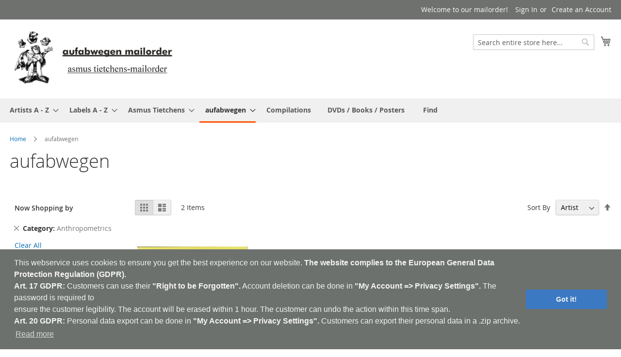

--- FILE ---
content_type: text/html; charset=UTF-8
request_url: https://shop.aufabwegen.de/aufabwegen-Experimental-Music?cat=31
body_size: 11471
content:
 <!doctype html><html lang="en"><head >  <meta charset="utf-8"/>
<meta name="title" content="aufabwegen mailorder aufabwegen - have fun!"/>
<meta name="description" content="AufAbwegen releases abstract/experimental music and organizes live gigs/events.
AufAbwegen used to publish a print journal (Auf Abwegen - Magazin für Musik und Kultur) in German language, now an online resource.aufabwegen mailorder brings you a colorful variation of Aufabwegen Mailorder,Experimental Music,Ambient,Abstrakt,Noise,Drone,Industrial,Minimal,Field Recording,Dark Ambient,Musique Concrète,Avantgarde,Glitch,Power Electronics,Electro."/>
<meta name="keywords" content="Aufabwegen Mailorder,Experimental Music,Ambient,Abstrakt,Noise,Drone,Industrial,Minimal,Field Recording,Dark Ambient,Musique Concrète,Avantgarde,Glitch,Power Electronics,Electro,Magazin,label,New Wave, Dark Wave"/>
<meta name="robots" content="INDEX,FOLLOW"/>
<meta name="viewport" content="width=device-width, initial-scale=1"/>
<meta name="format-detection" content="telephone=no"/>
<meta name="google-site-verification" content="tmEFU8GgNLBLdOiBuYBr92X6wSyFmo6ObvEbweIKtIU"/>
<meta name="msvalidate.01" content="7939FE898FB288AC1CC976839CEF197E"/>
<meta name="yandex-verification" content="153aac7346290f09"/>
<title>aufabwegen mailorder aufabwegen - have fun!</title>
<link  rel="stylesheet" type="text/css"  media="all" href="https://shop.aufabwegen.de/static/version1732210494/_cache/merged/a8d7e7c6557377ff5c81f90889c3d4b0.min.css" />
<link  rel="stylesheet" type="text/css"  media="screen and (min-width: 768px)" href="https://shop.aufabwegen.de/static/version1732210494/frontend/Aufabwegen/luma_child/en_US/css/styles-l.min.css" />
<link  rel="stylesheet" type="text/css"  media="print" href="https://shop.aufabwegen.de/static/version1732210494/frontend/Aufabwegen/luma_child/en_US/css/print.min.css" />

<link rel="preload" as="font" crossorigin="anonymous" href="https://shop.aufabwegen.de/static/version1732210494/frontend/Aufabwegen/luma_child/en_US/fonts/opensans/light/opensans-300.woff2" />
<link rel="preload" as="font" crossorigin="anonymous" href="https://shop.aufabwegen.de/static/version1732210494/frontend/Aufabwegen/luma_child/en_US/fonts/opensans/regular/opensans-400.woff2" />
<link rel="preload" as="font" crossorigin="anonymous" href="https://shop.aufabwegen.de/static/version1732210494/frontend/Aufabwegen/luma_child/en_US/fonts/opensans/semibold/opensans-600.woff2" />
<link rel="preload" as="font" crossorigin="anonymous" href="https://shop.aufabwegen.de/static/version1732210494/frontend/Aufabwegen/luma_child/en_US/fonts/opensans/bold/opensans-700.woff2" />
<link rel="preload" as="font" crossorigin="anonymous" href="https://shop.aufabwegen.de/static/version1732210494/frontend/Aufabwegen/luma_child/en_US/fonts/Luma-Icons.woff2" />
<link  rel="canonical" href="https://shop.aufabwegen.de/aufabwegen-Experimental-Music" />
<link  rel="icon" type="image/x-icon" href="https://shop.aufabwegen.de/media/favicon/stores/1/aufabwegen-mailorder-asmus-tietchen_bravenew.it.jpeg" />
<link  rel="shortcut icon" type="image/x-icon" href="https://shop.aufabwegen.de/media/favicon/stores/1/aufabwegen-mailorder-asmus-tietchen_bravenew.it.jpeg" />

<meta name="google-site-verification" content="XZmpJtvLErFDjCwSg3_WC6LFT8TNN0qCKW7-Sg__mx8" />   <!-- BEGIN GOOGLE VERIFICATION TAG --> <!-- END GOOGLE VERIFICATION TAG --> <!-- BEGIN GTAG GLOBAL TAG --> <!-- END GTAG GLOBAL TAG -->  <link rel="stylesheet" type="text/css" href="//cdnjs.cloudflare.com/ajax/libs/cookieconsent2/3.0.3/cookieconsent.min.css" /></head><body data-container="body" data-mage-init='{"loaderAjax": {}, "loader": { "icon": "https://shop.aufabwegen.de/static/version1732210494/frontend/Aufabwegen/luma_child/en_US/images/loader-2.gif"}}' class="page-with-filter page-products categorypath-aufabwegen category-aufabwegen catalog-category-view page-layout-2columns-left">           <noscript><div class="message global noscript"><div class="content"><p><strong>JavaScript seems to be disabled in your browser.</strong> <span>For the best experience on our site, be sure to turn on Javascript in your browser.</span></p></div></div></noscript>       <!-- BEGIN GTAG CART SCRIPT --> <!-- END GTAG CART SCRIPT -->  <div class="page-wrapper"><header class="page-header"><div class="panel wrapper"><div class="panel header"> <a class="action skip contentarea" href="#contentarea"><span> Skip to Content</span></a>  <ul class="header links">  <li class="greet welcome" data-bind="scope: 'customer'"><!-- ko if: customer().fullname --><span class="logged-in" data-bind="text: new String('Welcome, %1!').replace('%1', customer().fullname)"></span> <!-- /ko --><!-- ko ifnot: customer().fullname --><span class="not-logged-in" data-bind='html:"Welcome to our mailorder!"'></span>  <!-- /ko --></li>   <li class="authorization-link" data-label="or"><a href="https://shop.aufabwegen.de/customer/account/login/referer/aHR0cHM6Ly9zaG9wLmF1ZmFid2VnZW4uZGUvYXVmYWJ3ZWdlbi1FeHBlcmltZW50YWwtTXVzaWM_Y2F0PTMx/">Sign In</a></li><li><a href="https://shop.aufabwegen.de/customer/account/create/" >Create an Account</a></li></ul></div></div><div class="header content"> <span data-action="toggle-nav" class="action nav-toggle"><span>Toggle Nav</span></span> <a class="logo" href="https://shop.aufabwegen.de/" title="Aufabwegen-Mailorder-Asmus&#x20;Tietchen-Experimental&#x20;Music-Ambient-Abstrakt-Noise-Drone-Industrial-Minimal-Field&#x20;Recording-Dark&#x20;Ambient-Musique&#x20;Concr&#xE8;te-Avantgarde-Glitch" aria-label="store logo"><img src="https://shop.aufabwegen.de/media/logo/stores/1/aufabwegen-mailorder-asmus-tietchen_1.jpeg" title="Aufabwegen-Mailorder-Asmus&#x20;Tietchen-Experimental&#x20;Music-Ambient-Abstrakt-Noise-Drone-Industrial-Minimal-Field&#x20;Recording-Dark&#x20;Ambient-Musique&#x20;Concr&#xE8;te-Avantgarde-Glitch" alt="Aufabwegen-Mailorder-Asmus&#x20;Tietchen-Experimental&#x20;Music-Ambient-Abstrakt-Noise-Drone-Industrial-Minimal-Field&#x20;Recording-Dark&#x20;Ambient-Musique&#x20;Concr&#xE8;te-Avantgarde-Glitch" width="344" height="115" /></a> <div data-block="minicart" class="minicart-wrapper"><a class="action showcart" href="https://shop.aufabwegen.de/checkout/cart/" data-bind="scope: 'minicart_content'"><span class="text">My Cart</span> <span class="counter qty empty" data-bind="css: { empty: !!getCartParam('summary_count') == false && !isLoading() }, blockLoader: isLoading"><span class="counter-number"><!-- ko text: getCartParam('summary_count') --><!-- /ko --></span> <span class="counter-label"><!-- ko if: getCartParam('summary_count') --><!-- ko text: getCartParam('summary_count') --><!-- /ko --><!-- ko i18n: 'items' --><!-- /ko --><!-- /ko --></span></span></a>  <div class="block block-minicart" data-role="dropdownDialog" data-mage-init='{"dropdownDialog":{ "appendTo":"[data-block=minicart]", "triggerTarget":".showcart", "timeout": "2000", "closeOnMouseLeave": false, "closeOnEscape": true, "triggerClass":"active", "parentClass":"active", "buttons":[]}}'><div id="minicart-content-wrapper" data-bind="scope: 'minicart_content'"><!-- ko template: getTemplate() --><!-- /ko --></div></div> </div>  <div class="block block-search"><div class="block block-title"><strong>Search</strong></div><div class="block block-content"><form class="form minisearch" id="search_mini_form" action="https://shop.aufabwegen.de/catalogsearch/result/" method="get"><div class="field search"><label class="label" for="search" data-role="minisearch-label"><span>Search</span></label> <div class="control"><input id="search" data-mage-init='{"quickSearch":{ "formSelector":"#search_mini_form", "url":"https://shop.aufabwegen.de/search/ajax/suggest/", "destinationSelector":"#search_autocomplete", "minSearchLength":"4"} }' type="text" name="q" value="" placeholder="Search&#x20;entire&#x20;store&#x20;here..." class="input-text" maxlength="32" role="combobox" aria-haspopup="false" aria-autocomplete="both" autocomplete="off" aria-expanded="false"/><div id="search_autocomplete" class="search-autocomplete"></div> <div class="nested"><a class="action advanced" href="https://shop.aufabwegen.de/catalogsearch/advanced/" data-action="advanced-search">Advanced Search</a></div> <div data-bind="scope: 'searchsuiteautocomplete_form'"><!-- ko template: getTemplate() --><!-- /ko --></div></div></div><div class="actions"><button type="submit" title="Search" class="action search" aria-label="Search" ><span>Search</span></button></div></form></div></div></div></header>  <div class="sections nav-sections"> <div class="section-items nav-sections-items" data-mage-init='{"tabs":{"openedState":"active"}}'>  <div class="section-item-title nav-sections-item-title" data-role="collapsible"><a class="nav-sections-item-switch" data-toggle="switch" href="#store.menu">Menu</a></div><div class="section-item-content nav-sections-item-content" id="store.menu" data-role="content">     <nav class="navigation" data-action="navigation"><ul data-mage-init='{"menu":{"responsive":true, "expanded":true, "position":{"my":"left top","at":"left bottom"}}}'><li  class="level0 nav-1 category-item first level-top parent"><a href="https://shop.aufabwegen.de/artists-a-z-Experimental-Music"  class="level-top" ><span>Artists A - Z</span></a><ul class="level0 submenu"><li  class="level1 nav-1-1 category-item first"><a href="https://shop.aufabwegen.de/artists-a-z/0-9-a-b-Experimental-Music" ><span>0-9 _ A _ B</span></a></li><li  class="level1 nav-1-2 category-item"><a href="https://shop.aufabwegen.de/artists-a-z/c-d-e-Experimental-Music" ><span>C _ D _ E</span></a></li><li  class="level1 nav-1-3 category-item"><a href="https://shop.aufabwegen.de/artists-a-z/f-g-h-Experimental-Music" ><span>F _ G _ H</span></a></li><li  class="level1 nav-1-4 category-item"><a href="https://shop.aufabwegen.de/artists-a-z/i-j-k-Experimental-Music" ><span>I _ J _ K</span></a></li><li  class="level1 nav-1-5 category-item"><a href="https://shop.aufabwegen.de/artists-a-z/l-m-n-Experimental-Music" ><span>L _ M _ N</span></a></li><li  class="level1 nav-1-6 category-item"><a href="https://shop.aufabwegen.de/artists-a-z/o-p-q-Experimental-Music" ><span>O _ P _ Q</span></a></li><li  class="level1 nav-1-7 category-item"><a href="https://shop.aufabwegen.de/artists-a-z/r-s-t-Experimental-Music" ><span>R _ S _ T</span></a></li><li  class="level1 nav-1-8 category-item"><a href="https://shop.aufabwegen.de/artists-a-z/u-v-w-Experimental-Music" ><span>U _ V _ W</span></a></li><li  class="level1 nav-1-9 category-item last"><a href="https://shop.aufabwegen.de/artists-a-z/x-y-z-Experimental-Music" ><span>X _ Y _ Z</span></a></li></ul></li><li  class="level0 nav-2 category-item level-top parent"><a href="https://shop.aufabwegen.de/labels-Experimental-Music"  class="level-top" ><span>Labels A - Z</span></a><ul class="level0 submenu"><li  class="level1 nav-2-1 category-item first"><a href="https://shop.aufabwegen.de/labels/a-c-Experimental-Music" ><span>A_B_0-9</span></a></li><li  class="level1 nav-2-2 category-item"><a href="https://shop.aufabwegen.de/labels/e-h-Experimental-Music" ><span>C _ D _ E</span></a></li><li  class="level1 nav-2-3 category-item"><a href="https://shop.aufabwegen.de/labels/i-l-Experimental-Music" ><span>F _ G _ H</span></a></li><li  class="level1 nav-2-4 category-item"><a href="https://shop.aufabwegen.de/labels/k-l-m-n-Experimental-Music" ><span>I _ J _ K</span></a></li><li  class="level1 nav-2-5 category-item"><a href="https://shop.aufabwegen.de/labels/o-p-q-r-Experimental-Music" ><span>L _ M _ N</span></a></li><li  class="level1 nav-2-6 category-item"><a href="https://shop.aufabwegen.de/labels/s-t-u-v-Experimental-Music" ><span>O _ P _ Q</span></a></li><li  class="level1 nav-2-7 category-item"><a href="https://shop.aufabwegen.de/labels/x-y-z-0-9-Experimental-Music" ><span>R _ S _ T</span></a></li><li  class="level1 nav-2-8 category-item"><a href="https://shop.aufabwegen.de/labels/y-z-0-9-Experimental-Music" ><span>U _ V _ W</span></a></li><li  class="level1 nav-2-9 category-item last"><a href="https://shop.aufabwegen.de/labels/x-y-z-Experimental-Music" ><span>X _ Y _ Z</span></a></li></ul></li><li  class="level0 nav-3 category-item level-top parent"><a href="https://shop.aufabwegen.de/catalog/category/view/s/asmus-tietchens/id/39/"  class="level-top" ><span>Asmus Tietchens</span></a><ul class="level0 submenu"><li  class="level1 nav-3-1 category-item first"><a href="https://shop.aufabwegen.de/catalog/category/view/s/albums-works/id/10/" ><span>Albums / Works</span></a></li><li  class="level1 nav-3-2 category-item"><a href="https://shop.aufabwegen.de/catalog/category/view/s/compilation-appearances/id/37/" ><span>Compilation Appearances</span></a></li><li  class="level1 nav-3-3 category-item"><a href="https://shop.aufabwegen.de/catalog/category/view/s/rarities/id/35/" ><span>Rarities</span></a></li><li  class="level1 nav-3-4 category-item last"><a href="https://shop.aufabwegen.de/catalog/category/view/s/special-projects/id/12/" ><span>Special Projects</span></a></li></ul></li><li  class="level0 nav-4 category-item active level-top parent"><a href="https://shop.aufabwegen.de/aufabwegen-Experimental-Music"  class="level-top" ><span>aufabwegen</span></a><ul class="level0 submenu"><li  class="level1 nav-4-1 category-item first"><a href="https://shop.aufabwegen.de/aufabwegen/aufabwegen-label-Experimental-Music" ><span>aufabwegen Label</span></a></li><li  class="level1 nav-4-2 category-item"><a href="https://shop.aufabwegen.de/aufabwegen/aufabwegen-magazines-Experimental-Music" ><span>aufabwegen Magazines</span></a></li><li  class="level1 nav-4-3 category-item"><a href="https://shop.aufabwegen.de/aufabwegen/anthropometrics-Experimental-Music" ><span>Anthropometrics</span></a></li><li  class="level1 nav-4-4 category-item"><a href="https://shop.aufabwegen.de/aufabwegen/ministry-of-detours-Experimental-Music" ><span>ministry of detours</span></a></li><li  class="level1 nav-4-5 category-item last"><a href="https://shop.aufabwegen.de/aufabwegen/edition-degem-Experimental-Music" ><span>EDITION DEGEM</span></a></li></ul></li><li  class="level0 nav-5 category-item level-top"><a href="https://shop.aufabwegen.de/compilations-Experimental-Music"  class="level-top" ><span>Compilations</span></a></li><li  class="level0 nav-6 category-item last level-top"><a href="https://shop.aufabwegen.de/posters-Experimental-Music"  class="level-top" ><span>DVDs / Books / Posters </span></a></li>  <li class="level0 level-top ui-menu-item"><a href="https://shop.aufabwegen.de//catalogsearch/advanced/" class="level-top ui-corner-all" role="menuitem"><span>Find</span></a></li></ul></nav></div>  <div class="section-item-title nav-sections-item-title" data-role="collapsible"><a class="nav-sections-item-switch" data-toggle="switch" href="#store.links">Account</a></div><div class="section-item-content nav-sections-item-content" id="store.links" data-role="content"><!-- Account links --></div> </div></div>  <div class="breadcrumbs"><ul class="items"> <li class="item home"> <a href="https://shop.aufabwegen.de/" title="Go&#x20;to&#x20;Home&#x20;Page">Home</a> </li>  <li class="item category38"> <strong>aufabwegen</strong> </li> </ul></div><main id="maincontent" class="page-main"> <a id="contentarea" tabindex="-1"></a>  <div class="page-title-wrapper"><h1 class="page-title"  id="page-title-heading"   aria-labelledby="page-title-heading&#x20;toolbar-amount" ><span class="base" data-ui-id="page-title-wrapper" >aufabwegen</span></h1> </div><div class="page messages"> <div data-placeholder="messages"></div> <div data-bind="scope: 'messages'"><!-- ko if: cookieMessages && cookieMessages.length > 0 --><div role="alert" data-bind="foreach: { data: cookieMessages, as: 'message' }" class="messages"><div data-bind="attr: { class: 'message-' + message.type + ' ' + message.type + ' message', 'data-ui-id': 'message-' + message.type }"><div data-bind="html: message.text"></div></div></div><!-- /ko --><!-- ko if: messages().messages && messages().messages.length > 0 --><div role="alert" data-bind="foreach: { data: messages().messages, as: 'message' }" class="messages"><div data-bind="attr: { class: 'message-' + message.type + ' ' + message.type + ' message', 'data-ui-id': 'message-' + message.type }"><div data-bind="html: message.text"></div></div></div><!-- /ko --></div></div><div class="category-view">       <div class="category-cms"></div></div><div class="columns"><div class="column main"><input name="form_key" type="hidden" value="qE6lqaC6OuwiQ1VM" /> <div id="authenticationPopup" data-bind="scope:'authenticationPopup'" style="display: none;"><!-- ko template: getTemplate() --><!-- /ko --></div>              <div class="toolbar toolbar-products" data-mage-init='{"productListToolbarForm":{"mode":"product_list_mode","direction":"product_list_dir","order":"product_list_order","limit":"product_list_limit","modeDefault":"grid","directionDefault":"asc","orderDefault":"name","limitDefault":"20","url":"https:\/\/shop.aufabwegen.de\/aufabwegen-Experimental-Music?cat=31","formKey":"qE6lqaC6OuwiQ1VM","post":false}}'>    <div class="modes">  <strong class="modes-label" id="modes-label">View as</strong>   <strong title="Grid" class="modes-mode active mode-grid" data-value="grid"><span>Grid</span></strong>    <a class="modes-mode mode-list" title="List" href="#" data-role="mode-switcher" data-value="list" id="mode-list" aria-labelledby="modes-label mode-list"><span>List</span></a>   </div>    <p class="toolbar-amount" id="toolbar-amount"> <span class="toolbar-number">2</span> Items </p>           <div class="field limiter"><label class="label" for="limiter"><span>Show</span></label> <div class="control"><select id="limiter" data-role="limiter" class="limiter-options"> <option value="4">4</option> <option value="12">12</option> <option value="20" selected="selected">20</option></select></div><span class="limiter-text">per page</span></div>    <div class="toolbar-sorter sorter"><label class="sorter-label" for="sorter">Sort By</label> <select id="sorter" data-role="sorter" class="sorter-options"> <option value="position"  >Position</option> <option value="name"  selected="selected"  >Artist</option> <option value="title"  >Titel</option> <option value="country"  >Country</option> <option value="format"  >Format</option> <option value="label_new"  >Label</option></select>  <a title="Set Descending Direction" href="#" class="action sorter-action sort-asc" data-role="direction-switcher" data-value="desc"><span>Set Descending Direction</span></a> </div> </div>    <div class="products wrapper grid products-grid"><ol class="products list items product-items">  <li class="item product product-item"><div class="product-item-info" data-container="product-grid">  <a href="https://shop.aufabwegen.de/aufabwegen/paul-hubweber-uli-bottcher-Experimental-Music" class="product photo product-item-photo" tabindex="-1">  <span class="product-image-container" style="width:240px;"><span class="product-image-wrapper" style="padding-bottom: 125%;"><img class="product-image-photo"  src="https://shop.aufabwegen.de/media/catalog/product/cache/a84f49f8358bbd1d5de13691ccc89deb/a/n/anthro02.jpg" max-width="240" max-height="300" alt="PAUL HUBWEBER/ULI BÖTTCHER - Anthro 02 - Anthropometrics - LP - Schnack"/></span></span></a> <div class="product details product-item-details"> <strong class="product name product-item-name"><a class="product-item-link" href="https://shop.aufabwegen.de/aufabwegen/paul-hubweber-uli-bottcher-Experimental-Music"><b>PAUL HUBWEBER/ULI BÖTTCHER</b></br> Schnack</a></strong> <span style="color:grey">LP   <div class="price-box price-final_price" data-role="priceBox" data-product-id="141" data-price-box="product-id-141">     <span class="price-container price-final_price&#x20;tax&#x20;weee" > <span  id="product-price-141"  data-price-amount="12" data-price-type="finalPrice" class="price-wrapper " ><span class="price">€12.00</span></span>  </span>  </div>  <div class="product-item-inner"><div class="product actions product-item-actions"><div class="actions-primary">  <form data-role="tocart-form" data-product-sku="176" action="https://shop.aufabwegen.de/checkout/cart/add/uenc/aHR0cHM6Ly9zaG9wLmF1ZmFid2VnZW4uZGUvYXVmYWJ3ZWdlbi1FeHBlcmltZW50YWwtTXVzaWM_Y2F0PTMx/product/141/" method="post"><input type="hidden" name="product" value="141"><input type="hidden" name="uenc" value="aHR0cHM6Ly9zaG9wLmF1ZmFid2VnZW4uZGUvY2hlY2tvdXQvY2FydC9hZGQvdWVuYy9hSFIwY0hNNkx5OXphRzl3TG1GMVptRmlkMlZuWlc0dVpHVXZZWFZtWVdKM1pXZGxiaTFGZUhCbGNtbHRaVzUwWVd3dFRYVnphV01fWTJGMFBUTXgvcHJvZHVjdC8xNDEv"><input name="form_key" type="hidden" value="qE6lqaC6OuwiQ1VM" /> <button type="submit" title="Add to Cart" class="action tocart primary"><span>Add to Cart</span></button></form></div><div data-role="add-to-links" class="actions-secondary">   <a href="#" class="action towishlist" title="Add&#x20;to&#x20;Wish&#x20;List" aria-label="Add&#x20;to&#x20;Wish&#x20;List" data-post='{"action":"https:\/\/shop.aufabwegen.de\/wishlist\/index\/add\/","data":{"product":141,"uenc":"aHR0cHM6Ly9zaG9wLmF1ZmFid2VnZW4uZGUvYXVmYWJ3ZWdlbi1FeHBlcmltZW50YWwtTXVzaWM_Y2F0PTMx"}}' data-action="add-to-wishlist" role="button"><span>Add to Wish List</span></a>  </div></div></div></div></div></li>  <li class="item product product-item"><div class="product-item-info" data-container="product-grid">  <a href="https://shop.aufabwegen.de/aufabwegen/rhodri-davies-gregory-buttner-3-Experimental-Music" class="product photo product-item-photo" tabindex="-1">  <span class="product-image-container" style="width:240px;"><span class="product-image-wrapper" style="padding-bottom: 125%;"><img class="product-image-photo"  src="https://shop.aufabwegen.de/media/catalog/product/cache/a84f49f8358bbd1d5de13691ccc89deb/a/4/a4156755121_10.jpg" max-width="240" max-height="300" alt="RHODRI DAVIES/GREGORY BÜTTNER 3 - Anthro 03 - Germany - anthropometrics - CD - Harp Treatments"/></span></span></a> <div class="product details product-item-details"> <strong class="product name product-item-name"><a class="product-item-link" href="https://shop.aufabwegen.de/aufabwegen/rhodri-davies-gregory-buttner-3-Experimental-Music"><b>RHODRI DAVIES/GREGORY BÜTTNER</b></br> 3 Harp Treatments</a></strong> <span style="color:grey">CD   <div class="price-box price-final_price" data-role="priceBox" data-product-id="283" data-price-box="product-id-283">     <span class="price-container price-final_price&#x20;tax&#x20;weee" > <span  id="product-price-283"  data-price-amount="10" data-price-type="finalPrice" class="price-wrapper " ><span class="price">€10.00</span></span>  </span>  </div>  <div class="product-item-inner"><div class="product actions product-item-actions"><div class="actions-primary">  <form data-role="tocart-form" data-product-sku="334" action="https://shop.aufabwegen.de/checkout/cart/add/uenc/aHR0cHM6Ly9zaG9wLmF1ZmFid2VnZW4uZGUvYXVmYWJ3ZWdlbi1FeHBlcmltZW50YWwtTXVzaWM_Y2F0PTMx/product/283/" method="post"><input type="hidden" name="product" value="283"><input type="hidden" name="uenc" value="aHR0cHM6Ly9zaG9wLmF1ZmFid2VnZW4uZGUvY2hlY2tvdXQvY2FydC9hZGQvdWVuYy9hSFIwY0hNNkx5OXphRzl3TG1GMVptRmlkMlZuWlc0dVpHVXZZWFZtWVdKM1pXZGxiaTFGZUhCbGNtbHRaVzUwWVd3dFRYVnphV01fWTJGMFBUTXgvcHJvZHVjdC8yODMv"><input name="form_key" type="hidden" value="qE6lqaC6OuwiQ1VM" /> <button type="submit" title="Add to Cart" class="action tocart primary"><span>Add to Cart</span></button></form></div><div data-role="add-to-links" class="actions-secondary">   <a href="#" class="action towishlist" title="Add&#x20;to&#x20;Wish&#x20;List" aria-label="Add&#x20;to&#x20;Wish&#x20;List" data-post='{"action":"https:\/\/shop.aufabwegen.de\/wishlist\/index\/add\/","data":{"product":283,"uenc":"aHR0cHM6Ly9zaG9wLmF1ZmFid2VnZW4uZGUvYXVmYWJ3ZWdlbi1FeHBlcmltZW50YWwtTXVzaWM_Y2F0PTMx"}}' data-action="add-to-wishlist" role="button"><span>Add to Wish List</span></a>  </div></div></div></div></div></li> </ol></div>   <div class="toolbar toolbar-products" data-mage-init='{"productListToolbarForm":{"mode":"product_list_mode","direction":"product_list_dir","order":"product_list_order","limit":"product_list_limit","modeDefault":"grid","directionDefault":"asc","orderDefault":"name","limitDefault":"20","url":"https:\/\/shop.aufabwegen.de\/aufabwegen-Experimental-Music?cat=31","formKey":"qE6lqaC6OuwiQ1VM","post":false}}'>    <div class="modes">  <strong class="modes-label" id="modes-label">View as</strong>   <strong title="Grid" class="modes-mode active mode-grid" data-value="grid"><span>Grid</span></strong>    <a class="modes-mode mode-list" title="List" href="#" data-role="mode-switcher" data-value="list" id="mode-list" aria-labelledby="modes-label mode-list"><span>List</span></a>   </div>    <p class="toolbar-amount" id="toolbar-amount"> <span class="toolbar-number">2</span> Items </p>           <div class="field limiter"><label class="label" for="limiter"><span>Show</span></label> <div class="control"><select id="limiter" data-role="limiter" class="limiter-options"> <option value="4">4</option> <option value="12">12</option> <option value="20" selected="selected">20</option></select></div><span class="limiter-text">per page</span></div>    <div class="toolbar-sorter sorter"><label class="sorter-label" for="sorter">Sort By</label> <select id="sorter" data-role="sorter" class="sorter-options"> <option value="position"  >Position</option> <option value="name"  selected="selected"  >Artist</option> <option value="title"  >Titel</option> <option value="country"  >Country</option> <option value="format"  >Format</option> <option value="label_new"  >Label</option></select>  <a title="Set Descending Direction" href="#" class="action sorter-action sort-asc" data-role="direction-switcher" data-value="desc"><span>Set Descending Direction</span></a> </div> </div>       </div><div class="sidebar sidebar-main">   <div class="block filter" id="layered-filter-block" data-mage-init=' { "collapsible": { "openedState": "active", "collapsible": true, "active": false, "collateral": { "openedState": "filter-active", "element": "body" } } }'> <div class="block-title filter-title" data-count="1"><strong data-role="title">Shop By</strong></div><div class="block-content filter-content">    <div class="filter-current" data-mage-init='{"collapsible":{"openedState": "active", "collapsible": true, "active": false }}'><strong class="block-subtitle filter-current-subtitle" role="heading" aria-level="2" data-role="title" data-count="1">Now Shopping by</strong> <ol class="items"> <li class="item"><span class="filter-label">Category</span> <span class="filter-value">Anthropometrics</span>  <a class="action remove" href="https://shop.aufabwegen.de/aufabwegen-Experimental-Music" title="Remove Category&#x20;Anthropometrics"><span>Remove This Item</span></a> </li> </ol></div>  <div class="block-actions filter-actions"><a href="https://shop.aufabwegen.de/aufabwegen-Experimental-Music" class="action clear filter-clear"><span>Clear All</span></a></div>         <strong role="heading" aria-level="2" class="block-subtitle filter-subtitle">Shopping Options</strong> <div class="filter-options" id="narrow-by-list" data-role="content" data-mage-init=' { "accordion": { "openedState": "active", "collapsible": true, "active": false, "multipleCollapsible": false } }'> <div data-role="collapsible" class="filter-options-item"><div data-role="title" class="filter-options-title">Format</div><div data-role="content" class="filter-options-content">  <ol class="items"> <li class="item"> <a href="https://shop.aufabwegen.de/aufabwegen-Experimental-Music?cat=31&amp;format=563">CD </a> </li>  <li class="item"> <a href="https://shop.aufabwegen.de/aufabwegen-Experimental-Music?cat=31&amp;format=568">LP </a> </li> </ol></div></div>    <div data-role="collapsible" class="filter-options-item"><div data-role="title" class="filter-options-title">Label</div><div data-role="content" class="filter-options-content">  <ol class="items"> <li class="item"> <a href="https://shop.aufabwegen.de/aufabwegen-Experimental-Music?cat=31&amp;label_new=48">Anthropometrics </a> </li> </ol></div></div>    <div data-role="collapsible" class="filter-options-item"><div data-role="title" class="filter-options-title">Country</div><div data-role="content" class="filter-options-content">  <ol class="items"> <li class="item"> <a href="https://shop.aufabwegen.de/aufabwegen-Experimental-Music?cat=31&amp;country=633">Germany </a> </li> </ol></div></div>  </div></div></div></div><div class="sidebar sidebar-additional">   <div class="block block-wishlist" data-bind="scope: 'wishlist'"><div class="block-title"><strong role="heading" aria-level="2">My Wish List</strong> <!-- ko if: wishlist().counter --><span data-bind="text: wishlist().counter" class="counter"></span> <!-- /ko --></div><div class="block-content"><strong class="subtitle">Last Added Items</strong> <!-- ko if: wishlist().counter --><ol class="product-items no-display" id="wishlist-sidebar" data-bind="foreach: wishlist().items, css: {'no-display': null}"><li class="product-item"><div class="product-item-info"><a class="product-item-photo" data-bind="attr: { href: product_url, title: product_name }"><!-- ko template: {name: $data.image.template, data: $data.image} --><!-- /ko --></a> <div class="product-item-details"><strong class="product-item-name"><a data-bind="attr: { href: product_url }" class="product-item-link"><span data-bind="html: product_name"></span></a></strong> <div data-bind="html: product_price"></div><div class="product-item-actions"><!-- ko if: product_is_saleable_and_visible --><div class="actions-primary"><!-- ko if: product_has_required_options --><a href="#" data-bind="attr: {'data-post': add_to_cart_params}" class="action tocart primary"><span>Add to Cart</span></a> <!-- /ko --><!-- ko ifnot: product_has_required_options --><button type="button" class="action tocart primary" data-bind="attr: {'data-post': add_to_cart_params}"><span>Add to Cart</span></button> <!-- /ko --></div><!-- /ko --><div class="actions-secondary"><a href="#" data-bind="attr: {'data-post': delete_item_params}" title="Remove&#x20;This&#x20;Item" class="btn-remove action delete"><span>Remove This Item</span></a></div></div></div></div></li></ol><div class="actions-toolbar no-display" data-bind="css: {'no-display': null}"><div class="primary"><a class="action details" href="https://shop.aufabwegen.de/wishlist/" title="Go&#x20;to&#x20;Wish&#x20;List"><span>Go to Wish List</span></a></div></div><!-- /ko --><!-- ko ifnot: wishlist().counter --><div class="empty">You have no items in your wish list.</div><!-- /ko --></div></div></div></div></main><footer class="page-footer"><div class="footer content"> <div class="block newsletter"><div class="title"><strong>Newsletter</strong></div><div class="content"><form class="form subscribe" novalidate action="https://shop.aufabwegen.de/newsletter/subscriber/new/" method="post" data-mage-init='{"validation": {"errorClass": "mage-error"}}' id="newsletter-validate-detail"><div class="field newsletter"><div class="control"><label for="newsletter"><span class="label">Sign Up for Our Newsletter:</span> <input name="email" type="email" id="newsletter" placeholder="Enter&#x20;your&#x20;email&#x20;address" data-mage-init='{"mage/trim-input":{}}' data-validate="{required:true, 'validate-email':true}" /></label></div></div><div class="actions"><button class="action subscribe primary" title="Subscribe" type="submit" aria-label="Subscribe"><span>Subscribe</span></button></div></form></div></div><div class="links"> <div class="widget block block-static-block"><p style="text-align: left;"><a title="Aufabwegen - Home" href="https://aufabwegen.de/" target="_blank" rel="noopener"><img src="https://shop.aufabwegen.de/media//logo/stores/1/Aufabwegen-home-128.png" width="44"></a>&nbsp; &nbsp;<a title="Aufabwegen - Facebook" href="https://de-de.facebook.com/aufabwegen/" target="_blank" rel="noopener"><img src="https://shop.aufabwegen.de/media/aufabwegen-label-facebook-bravenew.it.png" alt="aufabwegen-label-facebook" width="45"></a>&nbsp; &nbsp;<a title="Aufabwegen - Twitter" href="https://twitter.com/aufabwegen" target="_blank" rel="noopener"><img src="https://shop.aufabwegen.de/media/aufabwegen-twiter.png" width="44"></a>&nbsp; &nbsp;<a title="Aufabwegen - Soundcloud" href="https://soundcloud.com/aufabwegen" target="_blank" rel="noopener"><img src="https://shop.aufabwegen.de/media//logo/stores/1/soundcloud-logo.png" width="44"></a>&nbsp; &nbsp;<a title="Aufabwegen - Bandcamp" href="https://aufabwegen.bandcamp.com/" target="_blank" rel="noopener"><img src="https://shop.aufabwegen.de/media//logo/stores/1/bandcamp-button-aufabwegen-circle-aqua-128.png" width="44"></a>&nbsp;&nbsp; <a title="Aufabwegen - Contact" href="/contact" target="_blank" rel="noopener"><img src="https://shop.aufabwegen.de/media//logo/stores/1/Aufabwegen-Mail-128.png" width="44"></a></p></div></div>  <div class="field-recaptcha" id="msp-recaptcha-58312e2256fb5bcda606e9b5046e00ef-container" data-bind="scope:'msp-recaptcha-58312e2256fb5bcda606e9b5046e00ef'" ><!-- ko template: getTemplate() --><!-- /ko --></div></div></footer>     <!-- BEGIN GTAG CATEGORY TAG --> <!-- END GTAG CATEGORY TAG --> <small class="copyright"><span><a href="https://www.aufabwegen.de/" target="_blank" rel="noopener"><span style="color: #fff;"><strong>aufabwegen</strong></span></a> | <a href="https://aufabwegen.bandcamp.com/" target="_blank" rel="noopener"><span style="color: #fff;"><strong>bandcamp</strong></span></a> | <a href="https://www.discogs.com/de/label/7948-Auf-Abwegen" target="_blank" rel="noopener"><span style="color: #fff;"><strong>discogs</strong></span></a> | <a href="https://soundcloud.com/aufabwegen" target="_blank" rel="noopener"><span style="color: #fff;"><strong>soundcloud</strong></span></a> | <a href="https://shop.aufabwegen.de/sitemap" target="_blank" rel="noopener"><span style="color: #fff;"><strong>sitemap</strong></span></a> | <a href="https://shop.aufabwegen.de/imprint-gdpr" target="_blank" rel="noopener"><span style="color: #fff;"><strong>imprint - GDPR</strong></span></a> | <a href="https://shop.aufabwegen.de/shipping-policy" target="_blank" rel="noopener"><span style="color: #fff;"><strong>shipping policy</strong></span></a> | <a href="https://shop.aufabwegen.de/privacy-policy-cookie-restriction-mode" target="_blank" rel="noopener"><span style="color: #fff;"><strong>cookie policy</strong></span></a> | <a href="https://shop.aufabwegen.de/contact" target="_blank" rel="noopener"><span style="color: #fff;"><strong>contact</strong></span></a><br>Ambient - Abstrakt - Artrock - Avant Rock - Avantgarde  - Black Metal - Contemporary - Dark Ambient - Darkwave - Drone - EBM</br>Electroacoustic - Electro - Electronic - Experimental - Field Recording - Folk - Glitch - Hardcore - Industrial - Improv - Indie-Rock </br> Industrial - Krautrock - Lo-Fi - Minimal - Musique Concrète - New Wave - No Wave - Noise - Post-Punk - Post-Rock</br> Progressive Rock - Punk - Rhythm'n'Noise - Sound Art - Sound Poetry - Soundtrack - Spoken Word - Synth-Pop</span></small></div><script>
    var BASE_URL = 'https://shop.aufabwegen.de/';
    var require = {
        "baseUrl": "https://shop.aufabwegen.de/static/version1732210494/frontend/Aufabwegen/luma_child/en_US"
    };</script>
<script  type="text/javascript"  src="https://shop.aufabwegen.de/static/version1732210494/_cache/merged/9f75093daa0fa1d9f672b156d8597a39.min.js"></script>
<script type="application/ld+json">
{
  "@context": "http://schema.org",
  "@type": "WebSite",
  "url": "https://shop.aufabwegen.de/",
  "potentialAction": {
    "@type": "SearchAction",
    "target": "https://shop.aufabwegen.de/catalogsearch/result/?q={search_term_string}",
    "query-input": "required name=search_term_string"
  }
}
</script>
<script src="//cdnjs.cloudflare.com/ajax/libs/cookieconsent2/3.0.3/cookieconsent.min.js"></script>
<script>
    window.addEventListener("load", function(){
        window.cookieconsent.initialise({
            "palette":{"popup":{"background":"#6d716d","text":"#f4f4f4"},"button":{"background":"#3b79c3","text":"#f4f4f4","border":"#3b79c3"}},"content":{"message":"This webservice uses cookies to ensure you get the best experience on our website. <b>The website complies to the European General Data Protection Regulation (GDPR).<\/b><br> <b>Art. 17 GDPR:<\/b> Customers can use their <b>\"Right to be Forgotten\".<\/b> Account deletion can be done in <b>\"My Account => Privacy Settings\".<\/b> The password is required to<br>ensure the customer legibility. The account will be erased within 1 hour. The customer can undo the action within this time span. <br> <b>Art. 20 GDPR:<\/b> Personal data export can be done in <b>\"My Account => Privacy Settings\".<\/b> Customers can export their personal data in a .zip archive.","dismiss":"Got it!","allow":"Allow cookies","deny":"Decline","link":"Read more","href":"https:\/\/shop.aufabwegen.de\/privacy-policy-cookie-restriction-mode\/"},"animateRevokable":true,"revokeBtn":"<div class=\"cc-revoke {{classes}}\">Privacy Policy<\/div>","position":"bottom","static":false,"theme":"block","type":"default"             })
    });</script>
<script type="text/x-magento-init">
    {
        "*": {
            "mage/cookies": {
                "expires": null,
                "path": "\u002F",
                "domain": ".shop.aufabwegen.de",
                "secure": false,
                "lifetime": "3600"
            }
        }
    }</script>
<script>
    window.cookiesConfig = window.cookiesConfig || {};
    window.cookiesConfig.secure = false;</script>
<script>
    require.config({
        map: {
            '*': {
                wysiwygAdapter: 'mage/adminhtml/wysiwyg/tiny_mce/tinymce4Adapter'
            }
        }
    });</script>
<script type="text/x-magento-init">
    {
        "*": {
            "Magento_Ui/js/core/app": {
                "components": {
                    "customer": {
                        "component": "Magento_Customer/js/view/customer"
                    }
                }
            }
        }
    }</script>
<script>
        window.checkout = {"shoppingCartUrl":"https:\/\/shop.aufabwegen.de\/checkout\/cart\/","checkoutUrl":"https:\/\/shop.aufabwegen.de\/checkout\/","updateItemQtyUrl":"https:\/\/shop.aufabwegen.de\/checkout\/sidebar\/updateItemQty\/","removeItemUrl":"https:\/\/shop.aufabwegen.de\/checkout\/sidebar\/removeItem\/","imageTemplate":"Magento_Catalog\/product\/image_with_borders","baseUrl":"https:\/\/shop.aufabwegen.de\/","minicartMaxItemsVisible":5,"websiteId":"1","maxItemsToDisplay":10,"storeId":"1","customerLoginUrl":"https:\/\/shop.aufabwegen.de\/customer\/account\/login\/referer\/aHR0cHM6Ly9zaG9wLmF1ZmFid2VnZW4uZGUvYXVmYWJ3ZWdlbi1FeHBlcmltZW50YWwtTXVzaWM_Y2F0PTMx\/","isRedirectRequired":false,"autocomplete":"off","captcha":{"user_login":{"isCaseSensitive":false,"imageHeight":50,"imageSrc":"","refreshUrl":"https:\/\/shop.aufabwegen.de\/captcha\/refresh\/","isRequired":false,"timestamp":1768866633}}};</script>
<script type="text/x-magento-init">
    {
        "[data-block='minicart']": {
            "Magento_Ui/js/core/app": {"components":{"minicart_content":{"children":{"subtotal.container":{"children":{"subtotal":{"children":{"subtotal.totals":{"config":{"display_cart_subtotal_incl_tax":0,"display_cart_subtotal_excl_tax":1,"template":"Magento_Tax\/checkout\/minicart\/subtotal\/totals"},"children":{"subtotal.totals.msrp":{"component":"Magento_Msrp\/js\/view\/checkout\/minicart\/subtotal\/totals","config":{"displayArea":"minicart-subtotal-hidden","template":"Magento_Msrp\/checkout\/minicart\/subtotal\/totals"}}},"component":"Magento_Tax\/js\/view\/checkout\/minicart\/subtotal\/totals"}},"component":"uiComponent","config":{"template":"Magento_Checkout\/minicart\/subtotal"}}},"component":"uiComponent","config":{"displayArea":"subtotalContainer"}},"item.renderer":{"component":"uiComponent","config":{"displayArea":"defaultRenderer","template":"Magento_Checkout\/minicart\/item\/default"},"children":{"item.image":{"component":"Magento_Catalog\/js\/view\/image","config":{"template":"Magento_Catalog\/product\/image","displayArea":"itemImage"}},"checkout.cart.item.price.sidebar":{"component":"uiComponent","config":{"template":"Magento_Checkout\/minicart\/item\/price","displayArea":"priceSidebar"}}}},"extra_info":{"component":"uiComponent","config":{"displayArea":"extraInfo"}},"promotion":{"component":"uiComponent","config":{"displayArea":"promotion"}}},"config":{"itemRenderer":{"default":"defaultRenderer","simple":"defaultRenderer","virtual":"defaultRenderer"},"template":"Magento_Checkout\/minicart\/content"},"component":"Magento_Checkout\/js\/view\/minicart"}},"types":[]}        },
        "*": {
            "Magento_Ui/js/block-loader": "https\u003A\u002F\u002Fshop.aufabwegen.de\u002Fstatic\u002Fversion1732210494\u002Ffrontend\u002FAufabwegen\u002Fluma_child\u002Fen_US\u002Fimages\u002Floader\u002D1.gif"
        }
    }</script>
<script type="text/x-magento-init">
{
    "*": {
        "Magento_Ui/js/core/app": {
            "components": {
                "searchsuiteautocomplete_form": {
                    "component": "MageWorx_SearchSuiteAutocomplete/js/autocomplete"
                },
                "searchsuiteautocompleteBindEvents": {
                    "component": "MageWorx_SearchSuiteAutocomplete/js/bindEvents",
                    "config": {
                        "searchFormSelector": "#search_mini_form",
                        "searchButtonSelector": "button.search",
                        "inputSelector": "#search, #mobile_search, .minisearch input[type=\"text\"]",
                        "searchDelay": "500"
                    }
                },
                "searchsuiteautocompleteDataProvider": {
                    "component": "MageWorx_SearchSuiteAutocomplete/js/dataProvider",
                    "config": {
                        "url": "https://shop.aufabwegen.de/mageworx_searchsuiteautocomplete/ajax/index/"
                    }
                }
            }
        }
    }
}</script>
<script type="text/x-magento-init">
    {
        "*": {
            "Magento_Ui/js/core/app": {
                "components": {
                        "messages": {
                            "component": "Magento_Theme/js/view/messages"
                        }
                    }
                }
            }
    }</script>
<script>
        window.authenticationPopup = {"autocomplete":"off","customerRegisterUrl":"https:\/\/shop.aufabwegen.de\/customer\/account\/create\/","customerForgotPasswordUrl":"https:\/\/shop.aufabwegen.de\/customer\/account\/forgotpassword\/","baseUrl":"https:\/\/shop.aufabwegen.de\/"};</script>
<script type="text/x-magento-init">
        {
            "#authenticationPopup": {
                "Magento_Ui/js/core/app": {"components":{"authenticationPopup":{"component":"Magento_Customer\/js\/view\/authentication-popup","children":{"messages":{"component":"Magento_Ui\/js\/view\/messages","displayArea":"messages"},"captcha":{"component":"Magento_Captcha\/js\/view\/checkout\/loginCaptcha","displayArea":"additional-login-form-fields","formId":"user_login","configSource":"checkout"},"msp_recaptcha":{"component":"MSP_ReCaptcha\/js\/reCaptcha","displayArea":"additional-login-form-fields","configSource":"checkoutConfig","reCaptchaId":"msp-recaptcha-popup-login","zone":"login","badge":"inline","settings":{"siteKey":"6LfBzdkUAAAAAJHZNO1h9yGlkIKCqWWIQPe4XEiN","size":"invisible","badge":"bottomright","theme":null,"lang":null,"enabled":{"login":true,"create":true,"forgot":true,"contact":true,"review":false,"newsletter":false,"sendfriend":true,"paypal":false}}}}}}}            },
            "*": {
                "Magento_Ui/js/block-loader": "https\u003A\u002F\u002Fshop.aufabwegen.de\u002Fstatic\u002Fversion1732210494\u002Ffrontend\u002FAufabwegen\u002Fluma_child\u002Fen_US\u002Fimages\u002Floader\u002D1.gif"
            }
        }</script>
<script type="text/x-magento-init">
    {
        "*": {
            "Magento_Customer/js/section-config": {
                "sections": {"stores\/store\/switch":"*","stores\/store\/switchrequest":"*","directory\/currency\/switch":"*","*":["messages"],"customer\/account\/logout":["recently_viewed_product","recently_compared_product","persistent"],"customer\/account\/loginpost":"*","customer\/account\/createpost":"*","customer\/account\/editpost":"*","customer\/ajax\/login":["checkout-data","cart","captcha"],"catalog\/product_compare\/add":["compare-products"],"catalog\/product_compare\/remove":["compare-products"],"catalog\/product_compare\/clear":["compare-products"],"sales\/guest\/reorder":["cart"],"sales\/order\/reorder":["cart"],"checkout\/cart\/add":["cart","directory-data"],"checkout\/cart\/delete":["cart"],"checkout\/cart\/updatepost":["cart"],"checkout\/cart\/updateitemoptions":["cart"],"checkout\/cart\/couponpost":["cart"],"checkout\/cart\/estimatepost":["cart"],"checkout\/cart\/estimateupdatepost":["cart"],"checkout\/onepage\/saveorder":["cart","checkout-data","last-ordered-items","checkout-fields"],"checkout\/sidebar\/removeitem":["cart"],"checkout\/sidebar\/updateitemqty":["cart"],"rest\/*\/v1\/carts\/*\/payment-information":["cart","last-ordered-items","instant-purchase"],"rest\/*\/v1\/guest-carts\/*\/payment-information":["cart"],"rest\/*\/v1\/guest-carts\/*\/selected-payment-method":["cart","checkout-data"],"rest\/*\/v1\/carts\/*\/selected-payment-method":["cart","checkout-data","instant-purchase"],"customer\/address\/*":["instant-purchase"],"customer\/account\/*":["instant-purchase"],"vault\/cards\/deleteaction":["instant-purchase"],"multishipping\/checkout\/overviewpost":["cart"],"authorizenet\/directpost_payment\/place":["cart","checkout-data"],"paypal\/express\/placeorder":["cart","checkout-data"],"paypal\/payflowexpress\/placeorder":["cart","checkout-data"],"paypal\/express\/onauthorization":["cart","checkout-data"],"persistent\/index\/unsetcookie":["persistent"],"review\/product\/post":["review"],"braintree\/paypal\/placeorder":["cart","checkout-data"],"wishlist\/index\/add":["wishlist"],"wishlist\/index\/remove":["wishlist"],"wishlist\/index\/updateitemoptions":["wishlist"],"wishlist\/index\/update":["wishlist"],"wishlist\/index\/cart":["wishlist","cart"],"wishlist\/index\/fromcart":["wishlist","cart"],"wishlist\/index\/allcart":["wishlist","cart"],"wishlist\/shared\/allcart":["wishlist","cart"],"wishlist\/shared\/cart":["cart"]},
                "clientSideSections": ["checkout-data","cart-data","chatData"],
                "baseUrls": ["https:\/\/shop.aufabwegen.de\/","http:\/\/shop.aufabwegen.de\/"],
                "sectionNames": ["messages","customer","compare-products","last-ordered-items","cart","directory-data","captcha","instant-purchase","persistent","review","wishlist","chatData","recently_viewed_product","recently_compared_product","product_data_storage","paypal-billing-agreement","checkout-fields","collection-point-result","pickup-location-result"]            }
        }
    }</script>
<script type="text/x-magento-init">
    {
        "*": {
            "Magento_Customer/js/customer-data": {
                "sectionLoadUrl": "https\u003A\u002F\u002Fshop.aufabwegen.de\u002Fcustomer\u002Fsection\u002Fload\u002F",
                "expirableSectionLifetime": 60,
                "expirableSectionNames": ["cart","persistent"],
                "cookieLifeTime": "3600",
                "updateSessionUrl": "https\u003A\u002F\u002Fshop.aufabwegen.de\u002Fcustomer\u002Faccount\u002FupdateSession\u002F"
            }
        }
    }</script>
<script type="text/x-magento-init">
    {
        "*": {
            "Magento_Customer/js/invalidation-processor": {
                "invalidationRules": {
                    "website-rule": {
                        "Magento_Customer/js/invalidation-rules/website-rule": {
                            "scopeConfig": {
                                "websiteId": "1"
                            }
                        }
                    }
                }
            }
        }
    }</script>
<script type="text/x-magento-init">
    {
        "body": {
            "pageCache": {"url":"https:\/\/shop.aufabwegen.de\/page_cache\/block\/render\/id\/38\/?cat=31","handles":["default","catalog_category_view","catalog_category_view_type_layered","catalog_category_view_id_38","mpseo_remove_schema","weltpixel_googlecards_remove_opengraph","weltpixel_googlecards_remove_schema"],"originalRequest":{"route":"catalog","controller":"category","action":"view","uri":"\/aufabwegen-Experimental-Music?cat=31"},"versionCookieName":"private_content_version"}        }
    }</script>
<script type="text/x-magento-init">
    {
        "body": {
            "addToWishlist": {"productType":["simple"]}        }
    }</script>
<script type="text/x-magento-init">
    {
        "body": {
            "requireCookie": {"noCookieUrl":"https:\/\/shop.aufabwegen.de\/cookie\/index\/noCookies\/","triggers":[".action.towishlist"],"isRedirectCmsPage":true}        }
    }</script>
<script type="text/x-magento-init">
    {
        "*": {
            "Magento_Ui/js/core/app": {
                "components": {
                    "wishlist": {
                        "component": "Magento_Wishlist/js/view/wishlist"
                    }
                }
            }
        }
    }</script>
<script type="text/javascript">
    require(['jquery', 'domReady!'], function ($) {
        $('#msp-recaptcha-58312e2256fb5bcda606e9b5046e00ef-container')
            .appendTo('#newsletter-validate-detail');
    });</script>
<script type="text/x-magento-init">
{
    "#msp-recaptcha-58312e2256fb5bcda606e9b5046e00ef-container": {
        "Magento_Ui/js/core/app": {"components":{"msp-recaptcha-58312e2256fb5bcda606e9b5046e00ef":{"component":"MSP_ReCaptcha\/js\/reCaptcha","reCaptchaId":"msp-recaptcha-58312e2256fb5bcda606e9b5046e00ef","zone":"newsletter","badge":"bottomright","settings":{"siteKey":"6LfBzdkUAAAAAJHZNO1h9yGlkIKCqWWIQPe4XEiN","size":"invisible","badge":"bottomright","theme":null,"lang":null,"enabled":{"login":true,"create":true,"forgot":true,"contact":true,"review":false,"newsletter":false,"sendfriend":true,"paypal":false}}}}}    }
}</script>
<script type="text/x-magento-init">
        {
            "*": {
                "Magento_Ui/js/core/app": {
                    "components": {
                        "storage-manager": {
                            "component": "Magento_Catalog/js/storage-manager",
                            "appendTo": "",
                            "storagesConfiguration" : {"recently_viewed_product":{"requestConfig":{"syncUrl":"https:\/\/shop.aufabwegen.de\/catalog\/product\/frontend_action_synchronize\/"},"lifetime":"1000","allowToSendRequest":null},"recently_compared_product":{"requestConfig":{"syncUrl":"https:\/\/shop.aufabwegen.de\/catalog\/product\/frontend_action_synchronize\/"},"lifetime":"1000","allowToSendRequest":null},"product_data_storage":{"updateRequestConfig":{"url":"https:\/\/shop.aufabwegen.de\/rest\/default\/V1\/products-render-info"},"allowToSendRequest":null}}                        }
                    }
                }
            }
        }</script>
</body></html>

--- FILE ---
content_type: text/html; charset=utf-8
request_url: https://www.google.com/recaptcha/api2/anchor?ar=1&k=6LfBzdkUAAAAAJHZNO1h9yGlkIKCqWWIQPe4XEiN&co=aHR0cHM6Ly9zaG9wLmF1ZmFid2VnZW4uZGU6NDQz&hl=en&v=PoyoqOPhxBO7pBk68S4YbpHZ&size=invisible&badge=inline&anchor-ms=20000&execute-ms=30000&cb=tqtkc1v0k98
body_size: 49046
content:
<!DOCTYPE HTML><html dir="ltr" lang="en"><head><meta http-equiv="Content-Type" content="text/html; charset=UTF-8">
<meta http-equiv="X-UA-Compatible" content="IE=edge">
<title>reCAPTCHA</title>
<style type="text/css">
/* cyrillic-ext */
@font-face {
  font-family: 'Roboto';
  font-style: normal;
  font-weight: 400;
  font-stretch: 100%;
  src: url(//fonts.gstatic.com/s/roboto/v48/KFO7CnqEu92Fr1ME7kSn66aGLdTylUAMa3GUBHMdazTgWw.woff2) format('woff2');
  unicode-range: U+0460-052F, U+1C80-1C8A, U+20B4, U+2DE0-2DFF, U+A640-A69F, U+FE2E-FE2F;
}
/* cyrillic */
@font-face {
  font-family: 'Roboto';
  font-style: normal;
  font-weight: 400;
  font-stretch: 100%;
  src: url(//fonts.gstatic.com/s/roboto/v48/KFO7CnqEu92Fr1ME7kSn66aGLdTylUAMa3iUBHMdazTgWw.woff2) format('woff2');
  unicode-range: U+0301, U+0400-045F, U+0490-0491, U+04B0-04B1, U+2116;
}
/* greek-ext */
@font-face {
  font-family: 'Roboto';
  font-style: normal;
  font-weight: 400;
  font-stretch: 100%;
  src: url(//fonts.gstatic.com/s/roboto/v48/KFO7CnqEu92Fr1ME7kSn66aGLdTylUAMa3CUBHMdazTgWw.woff2) format('woff2');
  unicode-range: U+1F00-1FFF;
}
/* greek */
@font-face {
  font-family: 'Roboto';
  font-style: normal;
  font-weight: 400;
  font-stretch: 100%;
  src: url(//fonts.gstatic.com/s/roboto/v48/KFO7CnqEu92Fr1ME7kSn66aGLdTylUAMa3-UBHMdazTgWw.woff2) format('woff2');
  unicode-range: U+0370-0377, U+037A-037F, U+0384-038A, U+038C, U+038E-03A1, U+03A3-03FF;
}
/* math */
@font-face {
  font-family: 'Roboto';
  font-style: normal;
  font-weight: 400;
  font-stretch: 100%;
  src: url(//fonts.gstatic.com/s/roboto/v48/KFO7CnqEu92Fr1ME7kSn66aGLdTylUAMawCUBHMdazTgWw.woff2) format('woff2');
  unicode-range: U+0302-0303, U+0305, U+0307-0308, U+0310, U+0312, U+0315, U+031A, U+0326-0327, U+032C, U+032F-0330, U+0332-0333, U+0338, U+033A, U+0346, U+034D, U+0391-03A1, U+03A3-03A9, U+03B1-03C9, U+03D1, U+03D5-03D6, U+03F0-03F1, U+03F4-03F5, U+2016-2017, U+2034-2038, U+203C, U+2040, U+2043, U+2047, U+2050, U+2057, U+205F, U+2070-2071, U+2074-208E, U+2090-209C, U+20D0-20DC, U+20E1, U+20E5-20EF, U+2100-2112, U+2114-2115, U+2117-2121, U+2123-214F, U+2190, U+2192, U+2194-21AE, U+21B0-21E5, U+21F1-21F2, U+21F4-2211, U+2213-2214, U+2216-22FF, U+2308-230B, U+2310, U+2319, U+231C-2321, U+2336-237A, U+237C, U+2395, U+239B-23B7, U+23D0, U+23DC-23E1, U+2474-2475, U+25AF, U+25B3, U+25B7, U+25BD, U+25C1, U+25CA, U+25CC, U+25FB, U+266D-266F, U+27C0-27FF, U+2900-2AFF, U+2B0E-2B11, U+2B30-2B4C, U+2BFE, U+3030, U+FF5B, U+FF5D, U+1D400-1D7FF, U+1EE00-1EEFF;
}
/* symbols */
@font-face {
  font-family: 'Roboto';
  font-style: normal;
  font-weight: 400;
  font-stretch: 100%;
  src: url(//fonts.gstatic.com/s/roboto/v48/KFO7CnqEu92Fr1ME7kSn66aGLdTylUAMaxKUBHMdazTgWw.woff2) format('woff2');
  unicode-range: U+0001-000C, U+000E-001F, U+007F-009F, U+20DD-20E0, U+20E2-20E4, U+2150-218F, U+2190, U+2192, U+2194-2199, U+21AF, U+21E6-21F0, U+21F3, U+2218-2219, U+2299, U+22C4-22C6, U+2300-243F, U+2440-244A, U+2460-24FF, U+25A0-27BF, U+2800-28FF, U+2921-2922, U+2981, U+29BF, U+29EB, U+2B00-2BFF, U+4DC0-4DFF, U+FFF9-FFFB, U+10140-1018E, U+10190-1019C, U+101A0, U+101D0-101FD, U+102E0-102FB, U+10E60-10E7E, U+1D2C0-1D2D3, U+1D2E0-1D37F, U+1F000-1F0FF, U+1F100-1F1AD, U+1F1E6-1F1FF, U+1F30D-1F30F, U+1F315, U+1F31C, U+1F31E, U+1F320-1F32C, U+1F336, U+1F378, U+1F37D, U+1F382, U+1F393-1F39F, U+1F3A7-1F3A8, U+1F3AC-1F3AF, U+1F3C2, U+1F3C4-1F3C6, U+1F3CA-1F3CE, U+1F3D4-1F3E0, U+1F3ED, U+1F3F1-1F3F3, U+1F3F5-1F3F7, U+1F408, U+1F415, U+1F41F, U+1F426, U+1F43F, U+1F441-1F442, U+1F444, U+1F446-1F449, U+1F44C-1F44E, U+1F453, U+1F46A, U+1F47D, U+1F4A3, U+1F4B0, U+1F4B3, U+1F4B9, U+1F4BB, U+1F4BF, U+1F4C8-1F4CB, U+1F4D6, U+1F4DA, U+1F4DF, U+1F4E3-1F4E6, U+1F4EA-1F4ED, U+1F4F7, U+1F4F9-1F4FB, U+1F4FD-1F4FE, U+1F503, U+1F507-1F50B, U+1F50D, U+1F512-1F513, U+1F53E-1F54A, U+1F54F-1F5FA, U+1F610, U+1F650-1F67F, U+1F687, U+1F68D, U+1F691, U+1F694, U+1F698, U+1F6AD, U+1F6B2, U+1F6B9-1F6BA, U+1F6BC, U+1F6C6-1F6CF, U+1F6D3-1F6D7, U+1F6E0-1F6EA, U+1F6F0-1F6F3, U+1F6F7-1F6FC, U+1F700-1F7FF, U+1F800-1F80B, U+1F810-1F847, U+1F850-1F859, U+1F860-1F887, U+1F890-1F8AD, U+1F8B0-1F8BB, U+1F8C0-1F8C1, U+1F900-1F90B, U+1F93B, U+1F946, U+1F984, U+1F996, U+1F9E9, U+1FA00-1FA6F, U+1FA70-1FA7C, U+1FA80-1FA89, U+1FA8F-1FAC6, U+1FACE-1FADC, U+1FADF-1FAE9, U+1FAF0-1FAF8, U+1FB00-1FBFF;
}
/* vietnamese */
@font-face {
  font-family: 'Roboto';
  font-style: normal;
  font-weight: 400;
  font-stretch: 100%;
  src: url(//fonts.gstatic.com/s/roboto/v48/KFO7CnqEu92Fr1ME7kSn66aGLdTylUAMa3OUBHMdazTgWw.woff2) format('woff2');
  unicode-range: U+0102-0103, U+0110-0111, U+0128-0129, U+0168-0169, U+01A0-01A1, U+01AF-01B0, U+0300-0301, U+0303-0304, U+0308-0309, U+0323, U+0329, U+1EA0-1EF9, U+20AB;
}
/* latin-ext */
@font-face {
  font-family: 'Roboto';
  font-style: normal;
  font-weight: 400;
  font-stretch: 100%;
  src: url(//fonts.gstatic.com/s/roboto/v48/KFO7CnqEu92Fr1ME7kSn66aGLdTylUAMa3KUBHMdazTgWw.woff2) format('woff2');
  unicode-range: U+0100-02BA, U+02BD-02C5, U+02C7-02CC, U+02CE-02D7, U+02DD-02FF, U+0304, U+0308, U+0329, U+1D00-1DBF, U+1E00-1E9F, U+1EF2-1EFF, U+2020, U+20A0-20AB, U+20AD-20C0, U+2113, U+2C60-2C7F, U+A720-A7FF;
}
/* latin */
@font-face {
  font-family: 'Roboto';
  font-style: normal;
  font-weight: 400;
  font-stretch: 100%;
  src: url(//fonts.gstatic.com/s/roboto/v48/KFO7CnqEu92Fr1ME7kSn66aGLdTylUAMa3yUBHMdazQ.woff2) format('woff2');
  unicode-range: U+0000-00FF, U+0131, U+0152-0153, U+02BB-02BC, U+02C6, U+02DA, U+02DC, U+0304, U+0308, U+0329, U+2000-206F, U+20AC, U+2122, U+2191, U+2193, U+2212, U+2215, U+FEFF, U+FFFD;
}
/* cyrillic-ext */
@font-face {
  font-family: 'Roboto';
  font-style: normal;
  font-weight: 500;
  font-stretch: 100%;
  src: url(//fonts.gstatic.com/s/roboto/v48/KFO7CnqEu92Fr1ME7kSn66aGLdTylUAMa3GUBHMdazTgWw.woff2) format('woff2');
  unicode-range: U+0460-052F, U+1C80-1C8A, U+20B4, U+2DE0-2DFF, U+A640-A69F, U+FE2E-FE2F;
}
/* cyrillic */
@font-face {
  font-family: 'Roboto';
  font-style: normal;
  font-weight: 500;
  font-stretch: 100%;
  src: url(//fonts.gstatic.com/s/roboto/v48/KFO7CnqEu92Fr1ME7kSn66aGLdTylUAMa3iUBHMdazTgWw.woff2) format('woff2');
  unicode-range: U+0301, U+0400-045F, U+0490-0491, U+04B0-04B1, U+2116;
}
/* greek-ext */
@font-face {
  font-family: 'Roboto';
  font-style: normal;
  font-weight: 500;
  font-stretch: 100%;
  src: url(//fonts.gstatic.com/s/roboto/v48/KFO7CnqEu92Fr1ME7kSn66aGLdTylUAMa3CUBHMdazTgWw.woff2) format('woff2');
  unicode-range: U+1F00-1FFF;
}
/* greek */
@font-face {
  font-family: 'Roboto';
  font-style: normal;
  font-weight: 500;
  font-stretch: 100%;
  src: url(//fonts.gstatic.com/s/roboto/v48/KFO7CnqEu92Fr1ME7kSn66aGLdTylUAMa3-UBHMdazTgWw.woff2) format('woff2');
  unicode-range: U+0370-0377, U+037A-037F, U+0384-038A, U+038C, U+038E-03A1, U+03A3-03FF;
}
/* math */
@font-face {
  font-family: 'Roboto';
  font-style: normal;
  font-weight: 500;
  font-stretch: 100%;
  src: url(//fonts.gstatic.com/s/roboto/v48/KFO7CnqEu92Fr1ME7kSn66aGLdTylUAMawCUBHMdazTgWw.woff2) format('woff2');
  unicode-range: U+0302-0303, U+0305, U+0307-0308, U+0310, U+0312, U+0315, U+031A, U+0326-0327, U+032C, U+032F-0330, U+0332-0333, U+0338, U+033A, U+0346, U+034D, U+0391-03A1, U+03A3-03A9, U+03B1-03C9, U+03D1, U+03D5-03D6, U+03F0-03F1, U+03F4-03F5, U+2016-2017, U+2034-2038, U+203C, U+2040, U+2043, U+2047, U+2050, U+2057, U+205F, U+2070-2071, U+2074-208E, U+2090-209C, U+20D0-20DC, U+20E1, U+20E5-20EF, U+2100-2112, U+2114-2115, U+2117-2121, U+2123-214F, U+2190, U+2192, U+2194-21AE, U+21B0-21E5, U+21F1-21F2, U+21F4-2211, U+2213-2214, U+2216-22FF, U+2308-230B, U+2310, U+2319, U+231C-2321, U+2336-237A, U+237C, U+2395, U+239B-23B7, U+23D0, U+23DC-23E1, U+2474-2475, U+25AF, U+25B3, U+25B7, U+25BD, U+25C1, U+25CA, U+25CC, U+25FB, U+266D-266F, U+27C0-27FF, U+2900-2AFF, U+2B0E-2B11, U+2B30-2B4C, U+2BFE, U+3030, U+FF5B, U+FF5D, U+1D400-1D7FF, U+1EE00-1EEFF;
}
/* symbols */
@font-face {
  font-family: 'Roboto';
  font-style: normal;
  font-weight: 500;
  font-stretch: 100%;
  src: url(//fonts.gstatic.com/s/roboto/v48/KFO7CnqEu92Fr1ME7kSn66aGLdTylUAMaxKUBHMdazTgWw.woff2) format('woff2');
  unicode-range: U+0001-000C, U+000E-001F, U+007F-009F, U+20DD-20E0, U+20E2-20E4, U+2150-218F, U+2190, U+2192, U+2194-2199, U+21AF, U+21E6-21F0, U+21F3, U+2218-2219, U+2299, U+22C4-22C6, U+2300-243F, U+2440-244A, U+2460-24FF, U+25A0-27BF, U+2800-28FF, U+2921-2922, U+2981, U+29BF, U+29EB, U+2B00-2BFF, U+4DC0-4DFF, U+FFF9-FFFB, U+10140-1018E, U+10190-1019C, U+101A0, U+101D0-101FD, U+102E0-102FB, U+10E60-10E7E, U+1D2C0-1D2D3, U+1D2E0-1D37F, U+1F000-1F0FF, U+1F100-1F1AD, U+1F1E6-1F1FF, U+1F30D-1F30F, U+1F315, U+1F31C, U+1F31E, U+1F320-1F32C, U+1F336, U+1F378, U+1F37D, U+1F382, U+1F393-1F39F, U+1F3A7-1F3A8, U+1F3AC-1F3AF, U+1F3C2, U+1F3C4-1F3C6, U+1F3CA-1F3CE, U+1F3D4-1F3E0, U+1F3ED, U+1F3F1-1F3F3, U+1F3F5-1F3F7, U+1F408, U+1F415, U+1F41F, U+1F426, U+1F43F, U+1F441-1F442, U+1F444, U+1F446-1F449, U+1F44C-1F44E, U+1F453, U+1F46A, U+1F47D, U+1F4A3, U+1F4B0, U+1F4B3, U+1F4B9, U+1F4BB, U+1F4BF, U+1F4C8-1F4CB, U+1F4D6, U+1F4DA, U+1F4DF, U+1F4E3-1F4E6, U+1F4EA-1F4ED, U+1F4F7, U+1F4F9-1F4FB, U+1F4FD-1F4FE, U+1F503, U+1F507-1F50B, U+1F50D, U+1F512-1F513, U+1F53E-1F54A, U+1F54F-1F5FA, U+1F610, U+1F650-1F67F, U+1F687, U+1F68D, U+1F691, U+1F694, U+1F698, U+1F6AD, U+1F6B2, U+1F6B9-1F6BA, U+1F6BC, U+1F6C6-1F6CF, U+1F6D3-1F6D7, U+1F6E0-1F6EA, U+1F6F0-1F6F3, U+1F6F7-1F6FC, U+1F700-1F7FF, U+1F800-1F80B, U+1F810-1F847, U+1F850-1F859, U+1F860-1F887, U+1F890-1F8AD, U+1F8B0-1F8BB, U+1F8C0-1F8C1, U+1F900-1F90B, U+1F93B, U+1F946, U+1F984, U+1F996, U+1F9E9, U+1FA00-1FA6F, U+1FA70-1FA7C, U+1FA80-1FA89, U+1FA8F-1FAC6, U+1FACE-1FADC, U+1FADF-1FAE9, U+1FAF0-1FAF8, U+1FB00-1FBFF;
}
/* vietnamese */
@font-face {
  font-family: 'Roboto';
  font-style: normal;
  font-weight: 500;
  font-stretch: 100%;
  src: url(//fonts.gstatic.com/s/roboto/v48/KFO7CnqEu92Fr1ME7kSn66aGLdTylUAMa3OUBHMdazTgWw.woff2) format('woff2');
  unicode-range: U+0102-0103, U+0110-0111, U+0128-0129, U+0168-0169, U+01A0-01A1, U+01AF-01B0, U+0300-0301, U+0303-0304, U+0308-0309, U+0323, U+0329, U+1EA0-1EF9, U+20AB;
}
/* latin-ext */
@font-face {
  font-family: 'Roboto';
  font-style: normal;
  font-weight: 500;
  font-stretch: 100%;
  src: url(//fonts.gstatic.com/s/roboto/v48/KFO7CnqEu92Fr1ME7kSn66aGLdTylUAMa3KUBHMdazTgWw.woff2) format('woff2');
  unicode-range: U+0100-02BA, U+02BD-02C5, U+02C7-02CC, U+02CE-02D7, U+02DD-02FF, U+0304, U+0308, U+0329, U+1D00-1DBF, U+1E00-1E9F, U+1EF2-1EFF, U+2020, U+20A0-20AB, U+20AD-20C0, U+2113, U+2C60-2C7F, U+A720-A7FF;
}
/* latin */
@font-face {
  font-family: 'Roboto';
  font-style: normal;
  font-weight: 500;
  font-stretch: 100%;
  src: url(//fonts.gstatic.com/s/roboto/v48/KFO7CnqEu92Fr1ME7kSn66aGLdTylUAMa3yUBHMdazQ.woff2) format('woff2');
  unicode-range: U+0000-00FF, U+0131, U+0152-0153, U+02BB-02BC, U+02C6, U+02DA, U+02DC, U+0304, U+0308, U+0329, U+2000-206F, U+20AC, U+2122, U+2191, U+2193, U+2212, U+2215, U+FEFF, U+FFFD;
}
/* cyrillic-ext */
@font-face {
  font-family: 'Roboto';
  font-style: normal;
  font-weight: 900;
  font-stretch: 100%;
  src: url(//fonts.gstatic.com/s/roboto/v48/KFO7CnqEu92Fr1ME7kSn66aGLdTylUAMa3GUBHMdazTgWw.woff2) format('woff2');
  unicode-range: U+0460-052F, U+1C80-1C8A, U+20B4, U+2DE0-2DFF, U+A640-A69F, U+FE2E-FE2F;
}
/* cyrillic */
@font-face {
  font-family: 'Roboto';
  font-style: normal;
  font-weight: 900;
  font-stretch: 100%;
  src: url(//fonts.gstatic.com/s/roboto/v48/KFO7CnqEu92Fr1ME7kSn66aGLdTylUAMa3iUBHMdazTgWw.woff2) format('woff2');
  unicode-range: U+0301, U+0400-045F, U+0490-0491, U+04B0-04B1, U+2116;
}
/* greek-ext */
@font-face {
  font-family: 'Roboto';
  font-style: normal;
  font-weight: 900;
  font-stretch: 100%;
  src: url(//fonts.gstatic.com/s/roboto/v48/KFO7CnqEu92Fr1ME7kSn66aGLdTylUAMa3CUBHMdazTgWw.woff2) format('woff2');
  unicode-range: U+1F00-1FFF;
}
/* greek */
@font-face {
  font-family: 'Roboto';
  font-style: normal;
  font-weight: 900;
  font-stretch: 100%;
  src: url(//fonts.gstatic.com/s/roboto/v48/KFO7CnqEu92Fr1ME7kSn66aGLdTylUAMa3-UBHMdazTgWw.woff2) format('woff2');
  unicode-range: U+0370-0377, U+037A-037F, U+0384-038A, U+038C, U+038E-03A1, U+03A3-03FF;
}
/* math */
@font-face {
  font-family: 'Roboto';
  font-style: normal;
  font-weight: 900;
  font-stretch: 100%;
  src: url(//fonts.gstatic.com/s/roboto/v48/KFO7CnqEu92Fr1ME7kSn66aGLdTylUAMawCUBHMdazTgWw.woff2) format('woff2');
  unicode-range: U+0302-0303, U+0305, U+0307-0308, U+0310, U+0312, U+0315, U+031A, U+0326-0327, U+032C, U+032F-0330, U+0332-0333, U+0338, U+033A, U+0346, U+034D, U+0391-03A1, U+03A3-03A9, U+03B1-03C9, U+03D1, U+03D5-03D6, U+03F0-03F1, U+03F4-03F5, U+2016-2017, U+2034-2038, U+203C, U+2040, U+2043, U+2047, U+2050, U+2057, U+205F, U+2070-2071, U+2074-208E, U+2090-209C, U+20D0-20DC, U+20E1, U+20E5-20EF, U+2100-2112, U+2114-2115, U+2117-2121, U+2123-214F, U+2190, U+2192, U+2194-21AE, U+21B0-21E5, U+21F1-21F2, U+21F4-2211, U+2213-2214, U+2216-22FF, U+2308-230B, U+2310, U+2319, U+231C-2321, U+2336-237A, U+237C, U+2395, U+239B-23B7, U+23D0, U+23DC-23E1, U+2474-2475, U+25AF, U+25B3, U+25B7, U+25BD, U+25C1, U+25CA, U+25CC, U+25FB, U+266D-266F, U+27C0-27FF, U+2900-2AFF, U+2B0E-2B11, U+2B30-2B4C, U+2BFE, U+3030, U+FF5B, U+FF5D, U+1D400-1D7FF, U+1EE00-1EEFF;
}
/* symbols */
@font-face {
  font-family: 'Roboto';
  font-style: normal;
  font-weight: 900;
  font-stretch: 100%;
  src: url(//fonts.gstatic.com/s/roboto/v48/KFO7CnqEu92Fr1ME7kSn66aGLdTylUAMaxKUBHMdazTgWw.woff2) format('woff2');
  unicode-range: U+0001-000C, U+000E-001F, U+007F-009F, U+20DD-20E0, U+20E2-20E4, U+2150-218F, U+2190, U+2192, U+2194-2199, U+21AF, U+21E6-21F0, U+21F3, U+2218-2219, U+2299, U+22C4-22C6, U+2300-243F, U+2440-244A, U+2460-24FF, U+25A0-27BF, U+2800-28FF, U+2921-2922, U+2981, U+29BF, U+29EB, U+2B00-2BFF, U+4DC0-4DFF, U+FFF9-FFFB, U+10140-1018E, U+10190-1019C, U+101A0, U+101D0-101FD, U+102E0-102FB, U+10E60-10E7E, U+1D2C0-1D2D3, U+1D2E0-1D37F, U+1F000-1F0FF, U+1F100-1F1AD, U+1F1E6-1F1FF, U+1F30D-1F30F, U+1F315, U+1F31C, U+1F31E, U+1F320-1F32C, U+1F336, U+1F378, U+1F37D, U+1F382, U+1F393-1F39F, U+1F3A7-1F3A8, U+1F3AC-1F3AF, U+1F3C2, U+1F3C4-1F3C6, U+1F3CA-1F3CE, U+1F3D4-1F3E0, U+1F3ED, U+1F3F1-1F3F3, U+1F3F5-1F3F7, U+1F408, U+1F415, U+1F41F, U+1F426, U+1F43F, U+1F441-1F442, U+1F444, U+1F446-1F449, U+1F44C-1F44E, U+1F453, U+1F46A, U+1F47D, U+1F4A3, U+1F4B0, U+1F4B3, U+1F4B9, U+1F4BB, U+1F4BF, U+1F4C8-1F4CB, U+1F4D6, U+1F4DA, U+1F4DF, U+1F4E3-1F4E6, U+1F4EA-1F4ED, U+1F4F7, U+1F4F9-1F4FB, U+1F4FD-1F4FE, U+1F503, U+1F507-1F50B, U+1F50D, U+1F512-1F513, U+1F53E-1F54A, U+1F54F-1F5FA, U+1F610, U+1F650-1F67F, U+1F687, U+1F68D, U+1F691, U+1F694, U+1F698, U+1F6AD, U+1F6B2, U+1F6B9-1F6BA, U+1F6BC, U+1F6C6-1F6CF, U+1F6D3-1F6D7, U+1F6E0-1F6EA, U+1F6F0-1F6F3, U+1F6F7-1F6FC, U+1F700-1F7FF, U+1F800-1F80B, U+1F810-1F847, U+1F850-1F859, U+1F860-1F887, U+1F890-1F8AD, U+1F8B0-1F8BB, U+1F8C0-1F8C1, U+1F900-1F90B, U+1F93B, U+1F946, U+1F984, U+1F996, U+1F9E9, U+1FA00-1FA6F, U+1FA70-1FA7C, U+1FA80-1FA89, U+1FA8F-1FAC6, U+1FACE-1FADC, U+1FADF-1FAE9, U+1FAF0-1FAF8, U+1FB00-1FBFF;
}
/* vietnamese */
@font-face {
  font-family: 'Roboto';
  font-style: normal;
  font-weight: 900;
  font-stretch: 100%;
  src: url(//fonts.gstatic.com/s/roboto/v48/KFO7CnqEu92Fr1ME7kSn66aGLdTylUAMa3OUBHMdazTgWw.woff2) format('woff2');
  unicode-range: U+0102-0103, U+0110-0111, U+0128-0129, U+0168-0169, U+01A0-01A1, U+01AF-01B0, U+0300-0301, U+0303-0304, U+0308-0309, U+0323, U+0329, U+1EA0-1EF9, U+20AB;
}
/* latin-ext */
@font-face {
  font-family: 'Roboto';
  font-style: normal;
  font-weight: 900;
  font-stretch: 100%;
  src: url(//fonts.gstatic.com/s/roboto/v48/KFO7CnqEu92Fr1ME7kSn66aGLdTylUAMa3KUBHMdazTgWw.woff2) format('woff2');
  unicode-range: U+0100-02BA, U+02BD-02C5, U+02C7-02CC, U+02CE-02D7, U+02DD-02FF, U+0304, U+0308, U+0329, U+1D00-1DBF, U+1E00-1E9F, U+1EF2-1EFF, U+2020, U+20A0-20AB, U+20AD-20C0, U+2113, U+2C60-2C7F, U+A720-A7FF;
}
/* latin */
@font-face {
  font-family: 'Roboto';
  font-style: normal;
  font-weight: 900;
  font-stretch: 100%;
  src: url(//fonts.gstatic.com/s/roboto/v48/KFO7CnqEu92Fr1ME7kSn66aGLdTylUAMa3yUBHMdazQ.woff2) format('woff2');
  unicode-range: U+0000-00FF, U+0131, U+0152-0153, U+02BB-02BC, U+02C6, U+02DA, U+02DC, U+0304, U+0308, U+0329, U+2000-206F, U+20AC, U+2122, U+2191, U+2193, U+2212, U+2215, U+FEFF, U+FFFD;
}

</style>
<link rel="stylesheet" type="text/css" href="https://www.gstatic.com/recaptcha/releases/PoyoqOPhxBO7pBk68S4YbpHZ/styles__ltr.css">
<script nonce="hz9TOd16M8I79KLrbwD6NA" type="text/javascript">window['__recaptcha_api'] = 'https://www.google.com/recaptcha/api2/';</script>
<script type="text/javascript" src="https://www.gstatic.com/recaptcha/releases/PoyoqOPhxBO7pBk68S4YbpHZ/recaptcha__en.js" nonce="hz9TOd16M8I79KLrbwD6NA">
      
    </script></head>
<body><div id="rc-anchor-alert" class="rc-anchor-alert"></div>
<input type="hidden" id="recaptcha-token" value="[base64]">
<script type="text/javascript" nonce="hz9TOd16M8I79KLrbwD6NA">
      recaptcha.anchor.Main.init("[\x22ainput\x22,[\x22bgdata\x22,\x22\x22,\[base64]/[base64]/bmV3IFpbdF0obVswXSk6Sz09Mj9uZXcgWlt0XShtWzBdLG1bMV0pOks9PTM/bmV3IFpbdF0obVswXSxtWzFdLG1bMl0pOks9PTQ/[base64]/[base64]/[base64]/[base64]/[base64]/[base64]/[base64]/[base64]/[base64]/[base64]/[base64]/[base64]/[base64]/[base64]\\u003d\\u003d\x22,\[base64]\\u003d\\u003d\x22,\[base64]/DvFzCksKowrPDqAVUBl/DvMOoSUkdCsKIdRoewqXDjyHCn8KkLmvCr8ORAcOJw5zCqMOhw5fDncKGwp/ClER4wqU/[base64]/CiXzCvSEPw7rDlgxDwq7DscKvwrXCr8KkWsOVwrrCvlTCo0HCq3F0w6fDkGrCvcK0NmYMYMOEw4DDlhFJJRHDpcOKDMKUwpHDmTTDsMOaD8OED1xLVcOXa8O+fCcBesOMIsK2wrXCmMKMwrTDmRRIw55Zw7/DgsOiJsKPW8KIKcOeF8OoU8Krw73Dt0nCkmPDpVp+KcK/w4LCg8O2woLDj8KgcsO7wp3Dp0MFAirClgPDhQNHD8KMw4bDuRLDk2Y8McO7wrtvwrd4QinCo1UpQ8K7wrnCm8Ouw6NEa8KRJcKmw6x0wrcxwrHDgsKiwrkdTHbCr8K4wpszwrcCO8OpUMKhw5/DgiU7Y8O+B8Kyw7zDucOPVC9Rw6fDnQzDrSvCjQNvMFMsGBjDn8O6IjATwoXCklPCm2jCvsK4wprDmcKXWS/[base64]/CtsOVwpbDu8KFw4kcQMKpAMOzAMO5fFQ0w78RDi/Ck8KSw5gDw7kLfQBvwqPDpxrDucOVw514wpRnUsOMI8Kxwoo5w70DwoPDlhvDlMKKPQJ+wo3DoizCvXLChmPDtkzDuiLCrcO9wqVSZsOTXUFLO8KAW8KcAjp/HhrCgw7DksOMw5TCkSxKwrwSWWAww6w8wq5awp3ClHzCmW9Xw4MOf2/[base64]/DnMOpwo7DosK0w7JiGMO1wo80w7BzwokpbMOaCMKqw77DhsK3w4PDilTClsOMw6vCtsKXw4lkVFAcwo7Ch2/DpcK4UVEpasO8CT98w5bDsMOAw4bDvhxywqUVw7FEwqPDoMKOKGsVw5PDm8OpX8Oww6V4ChbCu8OhOCc2w618H8Kqw6LDqzvCp3PCt8OtM2rDrMOfw4fDtMOmWDLCicOvw5sBUBzCscKIwqJmwqzCpm9RZVXDpgTCkMO7bh7CosKkNlFRYcO+A8KreMOJwqVXwq/CgRxse8KpEcOLXMKeG8OnBh3CgBDDvXvDj8Kee8KJKMKBwqd5ZMOVKMO8wpAtw58IAWJIaMO7W23Dl8K6wprCucKLwqTCsMK2P8KsNsKVQ8OrAcKRwqxKwoDDiXXDr1sqalvCtsOVanvDqnEPAzLCkVwrwoBPKMO+fRPCuiJ8w6IawrDCuELDkcOfw40lw6xrw75ef2/DocKVwqFlVht/wrjDsmvCh8OxCcK2ZsO7wprDkxtiPlA7ZCrDlQTChwXCsxTDr1MueQc/d8KBXzzCgHjClmzDp8Klw6TDqsO6CsKcwr4UJ8OrNsODw43Ci2jCkAlsP8KIwr0ZAntvb2ARJcO8Q2zCtsOiw5k+w4FmwrpeFQ7DhCXDkcOow5HCsnhKw4HCiW9gw6zDjTzDqzchFx/Dl8KRw7DCkcOqwr1Yw5fDpwrChcOOw6rCq33CrD/CrsOnfkpjFMOsw4RZwqvDqWhkw7V8wp9OPcOgw6obcgzCrsK6wpZNwqI4dMOHPMKNwodnwqg0w7N0w5TCljDDi8OHZ2DDnhJyw4LDsMOuw55UJB7DoMKKw4FywrhObBLCsVdZw6zCvVkGwoASw4jCkgDDjMKSUyc6wo0CwqwcVcOqw7l/[base64]/wpR+JylXI8KGSHvCi2zCgxpSVWLDoA8fw65YwokCADclcFPDgcOcwqpWaMO/ewtJLsKQZmNFwrkAwprDl0lmW3fDrQjDj8KeNMK7wrjCrl9tacObwqIMccKBMwLDsF4pFEcjD1nCrMOlw5vDnMKEwpTDlMOGWsKZAUEbw7zCvV1Lwo04UsKBZW/CpcKOwo7CmcOyw4bDr8OSAsOPGMO7w6TChizCrsK+w7RNeGA/wo7DncOWKMO/AMK4JsKywo4HGmswYypRbxXDlyfDvX/CgcKowprCj2fDvMOXHMKFYcO1CzcYw6gkH01ZwpEpwq/Cq8OWw4FsGH7DmcK6wpPDjWfCtMOtwrR8PcOOwo5uH8ObWj/[base64]/DvMO+wroQwrlReiJrwoTCsxxOcWxzXMOhw4fCnhDDr8OCKMOiCBRZKH3CmmzDtsOuw5jCqQ/ClsKtPsK2w78Ow4PDucONw5RwO8OjB8OAw5zCtQ1GFB3DmH/CnFnDp8K9QMOQBC8cw755FlHCscKiOsKew7QwwpYCw64DwpnDlcKRw4zDvWYVLnfDpsOGw5XDg8Ocwo7DgSg/wrBUw5TDv37CmsOcfsKjwpvCm8KBWcOeQHkuD8O8wr3DnhHDqsOoQ8KQw7VZwpMJwprDocOtw4XDsGjCg8KYPMKpw6jDpcORNMKOwrknw6IMwrJNGMKzwpk0wrE8dHPCrkPCp8OVXcOMw4PDl07CowNifWzCvsOuw53DicOrw5/CksO+woXDjDvCpm0VwpZXw4fDlcKNwqPDp8OywrvClBHDmMOANlxBXytUw4rDpWrDhcO2KsKlJsOfwofDjcOiDMKDwprDh07DqsKDTcOyHD3Dhn8mwqJ/wpV3c8OQwoPCmE8AwpdpBCtdwprCiWfDksKUX8Kww5/DsD0JaSLDmCBYbUrDkmx8w7oSasOBwrRhb8Kfwokwwoc/[base64]/CshPCjcOCIwTDpcKODnQ2w7tdwpVHw68Ew4VZT8OkNQXDtcK/IcOOCXZAwqnDuSLCvsOBw7F1w7wEYsOxw4Ryw5B8wr3DncOKwokvHFtdw7HDq8KXJMKPWi7CgyhswprCvcKrw6I/DgJrw73Dq8OrVAJdwofDnMKLZcOvw4zDqHdba2XCsMKOVMO2w4nCpwPDlcOlw6HCn8OsHgchTcKcwpAuwo/CpsKxwofCgxXDlsKnwpYLcsO4woNQGcKTwrFUdMOyUsKow7BEHsK0F8ODw5/[base64]/dQd0w6HCgMKTwooFKVHCvmvCgiomWiB/w4zCn8ORwrzCscK2TcKqw7rDjWgeDMK+w7NCwqjCg8K4CDDCrsKVw57CpCwaw4XCr2dfwoMzCMKnw4YfWcKcSsKJccOJLsOow5DClgbCssOtSWUTP33Do8OBSsKWE3ohYC4nw6RpwoBZWsODw708SVFTJcOOBcO4w73Dvw3CvsOxwrvCky/DuzPDgsK7GsO3wqUJccOdesKOME3DgMOewq7CuDx9woXCk8K3fWzCpMKdwojCsVTCgMK2Q0MKw6F/OMOZwrcyw7jDvBjDoG47Q8K7w5l8E8OpPBXCgBsQwrXCr8OGC8K1woHCokXDo8OJEh7CjwfDksKkCcOmRcK6wpzDocK6fMK1wovCqsKHw7vCrCPDlcORC0xxTGnCpEknwrtjwqYBw7/[base64]/[base64]/CisOicCTCu8OEwqtJw47Cl0fDmxECw4V6MMKvwqRBw6I5CcO/WBUJcChndcO2ET1DSMO+wp4LcBDChUfCqQdcVy5DwrDCv8KLasKaw5lORMKjwo4KdhPDkWrCuGRcwpxow7rCkTnCv8K3w6/DuiPColbCnxcec8OPacOlwoIgECrDp8KQBMOfwpXCvDZzw7zDrMOnIhshwoUyd8KVw55Rw6PDgynDv1PCniPCnjd7w5wcEjnCtDfCn8KWw6ASfx/DgsKnWD0CwrjDqMOWw57DtTN+bcKdwpkLw7gAJMKWKcOMZMKSwpwVL8OLA8KpEcOXwoHCk8KidRUWbTVyKSdXwrh5wpXDlcKgf8O4bjTDnsOTT0s+RMO1XsOPw5PCjsKbaVpSw5LCrCnDr3DCpcOswqDDlgFiwq86dmbCizvCmsKpwoZ5czR5HDbCgX/ChxrCisKrUcKuwqjCowQOwrHCocKNbcKoNcOzw5dbScORQlYrNMKBwq9DDXx/XsOZw45eGGRVw5jDp0oZw6TDhcKPC8OmSH3DvncYSX/[base64]/CvzwoYsOUwpNUCcKpfFDCtQ/ChsOcwr11wp/CskTCncKhWW4ew73Dh8K4ZsOMH8K+wr3DlU3CvG0lTGLCksOpwr3CocK3HHDCi8O+wpbCqhtdRGrCg8OYGMK9OHrDpcOLCcOyNUPDqcO1AMKJZyzDhMK+OcOsw7I2w7tlwrnCr8O3CsK5w5N4w4dXc0fDqsO/dcKLw7TCtcOcw589w6zCj8KlXUUIwoHDpcOxwp0Xw7HDtMKjw4k9wpDCqnbDnlpwEDsHw5Vcwp/[base64]/DosOYPBkbw5/DssKyOcOAEmPCv2XDuMKEwpfDsGs4UVQjwpsswqQAw5LCmETDjcKBwrDDuTQdGQE/wqAKWDcDIxDCpMO/[base64]/DgMOfwrzDscOoWsOoXsOpwpBTwpTDtMKAwpA3w7rDt8KLLkDCrTEfwoHDkQLCn2zCkMOuwp8NwrfCmkjCugFKBcOdw7HDnMOyIhzCtsO3woQKw7LCrgPDmsOBasOVw7fDh8K6wphyF8OofcKMw6LDuzrCs8OZwqbCoE/DhjQnV8OdbMOOd8K8w5w6wojDsANrFMOOw63CpFI8O8O1woTCocO4DsKew4/DtsKYw55rSl1Yw5AjU8Ktw6LDkjkrw7HDvk/[base64]/ClMKJDsKAVAUkOsOXwoDCisOIw4PCrMO/[base64]/[base64]/[base64]/[base64]/CjMKbQcOaw6LDpjhyH3nCpFzDjcKJV0nDg8O6VjpwNMOgwqsmOm7DtHDClRvDj8KuIn3Dv8OQwoIpKhgFEnrDqBjCm8ORHzUNw5huJ23DhcKzw5F7w78kecOBw7cDwpbDncOOw6AXFXhbWzLDtsK4DlfCpMKfw6nCgsK3wokCZsO0UGhQUl/[base64]/CmsKKw6HClgDDphDClCwsw70vwqTDo8O1wonCnToGwobDtU7CvsK1w4M/w6nCokvCtAtCLV8FJyfCu8Kowrh9wqjDhBDDnMO7woc8w6/DucKOJ8K3OsOjM37CsXV9w4fDqcKmwq3DtMO2AMOuAyAbwotQGlzCl8K3wrBmw6fDgVjDv3XCocOTYcOvw7Eww5NbchfDtXLDjQ4UQgzCmiLCpMKMHyXDs2l/w5XCrcOSw7nCkVhew6BSFX7CgDZCw5PDjsOQCcObUzw/JVfCvgPCm8OPwqDDk8OLw4rDo8Odwq9Bw6vDuMOcQwF4wrxgwrnCtVzDjMOkw5RaesOqw7MYA8Kww7l0w50PBn3DiMKJHcOiUcKAworDm8O5w6YteEZ9wrPDmlkablzCjcK0IDN0w4nDmcOhwrVGF8Ojbj5PM8KcXcOPwqvDlMOsXcOOwr/CtMK5Y8KiYcO3TSkcw5pQVWM9ecKXeFxUcATDqsK+w7oPbm12P8KnwpjCgS8yPx1aDMK/w5HCnsOjw7PDm8KvE8Ojw6PDn8ORdF/Cm8Kbw4LCosKmwqh2UsOEw57CrlLDp3nCvMOdw7jDhSrDlSkBIkcRw7cVLsOuFMK/w4NJw4MMwrTDmsOpw6Usw6vDi1kEw6k2TcKvJyzDkyVBw6BXwodwVTfDtg0ewogpccOSwqkADMOTwoMEw6MRSsKCW1Y4P8KDBsKEVUM0w6ZgOmPDlcOBVsKUw4fClF/DjF3ClMKZw5zDqFw3TcK4w47Cr8OVW8OKwqojwo7Dt8OIX8KZRsOQw7XDksOzOBMQwqY/[base64]/DqDrDonfDqcKMYiTCoU7CpcOHC8Kzw6czeMKqIxzDrMKuw53CjFnDjSbCtWwNw7nDiV3DiMKUQ8OrYWQ+JSfDqcOQwqhQwql7wpVzwo/DmsKLXcOxacKMwochfg4AfcOAY0oswqM5FmI9wqcuw7FhEB9DVyZfw6bDoGLCmSvDvcOhwrdjw5zCpzDDrMObZ0PDpnh9wrTCjQFFRCDDtVZIw73DmAM/wozCm8Krw4rDvBnCkRnCrUF1PDcNw5HClRgcwr3Cn8Ohwp3Dh14jwpFZGxPCqDpCwr/DscOrACvCjcOMQRfCjTbCjMOww7TCksKFwoDDmsOIeUDChsKKPAsgHsK8w7fDghgxHm8vcsOWMcKyTiLDlXLCtsKMTSPCp8OwbsOoccOSwp99BsO9VsOEFD4oLMKswq5MQ2vDv8OieMOvOcOeUUbDt8OXw6LCr8OyLl/DiClrw6oaw6nDucKow55RwoBnw6rCkcO2wp0qw6Qtw6Raw6vCi8Kqwr7DrynDlMOeDzzCvWDCnz3DpAbDjcKdFsO4QsOEw4bCrcODRD/CrcK7w6YdUjzDlMOHV8OUGsOdQcKvMkbCkBvDrjbDsikUCEMzR1IWw5g/w5vCoyjDjcKrXTAuPwDChMKWw5hvwoRodS/CjsOLwrHDpcOGw5vChyLDjMOTw40Xw6fDrsKow441LTjDg8OXX8KANcO+E8K/L8OpUMKpbVgDWSzDk2XCssOREXzCicKEw57CosOHw4LCpwPCnCw2w7fCvGZ0VivDlyFnw5fCl3PDjAUHfSvDmwZgLsKlw6U5eV7CiMOWF8ORwr/Cp8KdwrfClsOlwq4MwoZAwp/DqSYsPGQtO8OPwpBNw5JJwrcGwobCisO1P8KsHsOXf3xuaXIBw6ljK8KsKcOnU8ODwoU4w54twq/CuRJTcMOIw7nDhMOvwq0EwrTCmwrDh8OCAsKXAVgqXH3CscOgw7nCosKFwpnCjgHDgio9wowef8KUwqrDonDChsKzccODdgzDkMO4I3klwqbDkMKDHGjClR0vwo/Djmg4MHVbRBxmwr8+Iyx/w5/CpiZ2Zm3DrVzCg8OuwoRTwqnDrMOLNMKFwr4CwonDskkqwq3CnWfCsQcmwppiw7ESUsKAbcKJB8Kbwo5Ow6rCimBpwqrDqxZuw7EJw5YeL8Oyw6hcJsKvMMKyw4NHL8OAKk/CqArCv8KDw5E5IsOEwoLDmGXDlcKRbsONFcKAwrwAND1Owr9vwoHCqsOAwqFXw7ZoGC0FOz7Ch8KDS8Kzw47CmcK0w4dXwokVJMKfGV/CksK9w5vDrcOmwqYdKMK6XDfDlMKHwoDDu3pUL8KDFAbDh1TCnMO4DUs+w7hAM8OTwrHCv2VTIXNrwo/Cvj3DkcKvw7fCnCbCucOhIjTDtlhsw6xHw77CjRPDmMKCwoHDm8KwaAZ6FcO2TS44w7LDr8OLXQ8RwrkZwp7Cq8KsZXgRWMODwrcCecKaMmNywp/Dm8Kew4NdT8K+S8Knwo4Pwqk7XMO0w6cxw6fCnsKhHG7Ck8O+w6Faw548w4HCmsKzd0hrOMKOX8KDKCjDvSXDhsKqwqIlwo9/w4HChko/TC/Ck8KxwrjDlsK+w7rCiQ4vAUouwpsrwqjClx91JVHChFXDmsKBw6/[base64]/CkMOncsOgYibCtsKWw6cAw68/UsORI1jCkUbClMOgw5VSSsKLUFUswo7ChcOaw5prw7DDhMK6fcOpCzN7wpJqZVFWwowjwrLClljDij3Cs8K0wp/DkMKiJxrDrsKUfGFqw5bDuTMdwoBiHAtZwpXDlcKNw4rCjsKbfMK8w63CpcO5YMK4dsOIN8KMwoc6SMK4b8OVVsOYJU3CiybCgUTCtsO1PTnCpMOifXfCpcKmJ8KVQcOHP8KlwoLCnxfDgMOvw5QMDsKQKcOUXWRRWsO2w7jDq8Knw7YBw57DhzXCksKeHCLDo8K/X3c9wpHDncKkwqgywqLCsAjDksOOw41OwrTCs8KCDcOEw4gvJh0NA13CncO3A8KMw63CpWrCksOXwqfDosOjwqXDjQokPR3ClCPClEgrWid6wqoWdsKTIVdSw5vCoRbDpAvCs8K6AsOuwpk/X8O6wo7Cv2jDrnMrw57CnMKSKV4wwpTCimViasKrEX7Dt8O5OsO+wqQHwpY6wp8aw5nDoxjCqMKTw5ULwoDCosKJw5B6WzXCpSXCo8O0woVKw7fCgGTCmMOfwpbCniJbfMKzwoRhwq8fw7FxRl7DtXNzYDrCtMOqwpjCp2Yawp8Bw5UJwqjCv8O/KcKMPH/[base64]/wromZBjDkl7DnHxuw5JDU8OSwrxUBcOyw7UPVcKGFMOAwpYdw7hIRxPDkMKSZzXDuibCvRzDj8KQAsOcwpY6wo/DnQ5oNxcPw5Nkw7Y5NcK0I1DDpTw/Y0/[base64]/[base64]/CksKqFxhLfC0feiTDhygoRXQLwq46Sz4de8KswpE/wpTDj8OKwoDCl8OgBxhow5TCnMO1Tl0xwoXDtWQ7TMKNLlpsZDTDl8OcwqjCkMOHVcKqNmUzw4V8CQHCkcO0Z2nCqcO2PMKLdEjCtsKFKR8va8OjRkbCp8OWIMKzwqrChRp8wr/ComR0D8OJPcOfQXV9wpDDqm1Fw7cOSx4cBiUpCsKgMV0mw7hOw7/ChQNzSzbCmBTCt8KRSHcJw5Z/woJsE8OgBwpewoHDj8K9w44YwojDjTvDocKwOEthCC09w7FgbMKlw4bCiSATw73DuDo0YmDDmMO/[base64]/DmknDoG7DrEXDgsO+w5JMw5vCswnDgglbw6cMwoTDpcO9w7IzNU/[base64]/wpI8w6Npwp3CiDALUnfCo8OSwowYwqbDhsKuw5dCF1F+w5PDssOjwonCrcKBwqcXTcKww5fDs8KIbMO1NcOLVRhfO8O5w6nCigsiwqTDoxwRw4FAw4DDgztMYcKpMsKUZ8OrQsOVw4cvFcOHCQnDscKzacKlwo5adk/DssKUw53Djh/[base64]/w7hFJzbCscOuPHAgworDtTjDr3XChxPDrR3DucKZwpxMwolQwqF0Nx/Dt33DhxPCp8ODbGFEfsOkcDo6QB3CpzsrEi7Cg21BGcKswrIdGxpJQijCo8KUIU5gworDqwzDvMKUw4IJLDLDiMKLIFXComUebsOEEWo0wp3DvlHDiMKKw4pswr0bCcO3U13DqsOvwp1FAm3Di8KqNVTDsMKicMORwrzCuBE5wr/CqGxRw4wPSsOmGXDDhn7DtxrDssKVHsOKwpseecO9LcOvBsOQCcKCYFTDoSJbXcO8asKcT1J0wozDo8KrwpgNP8K5TCHDu8KKw5fCg0NpUcO1wqlGwoYPw6/[base64]/CinLCk8OdwrzDj8KTFUfDv8KXw7wvwr7DncK/w5nDhBFmFS0gw7tMw50oLUnCqAUUw6bCicOLFnAlR8KEw6LCjEQtwrZSBMO0w5A4RWnCrlvCncOIRsKqUUguNsKawqdvwqrCvgJMIEgdCix/[base64]/IMKjcMO8IRgxwrTClgHCoBbClldPw75fw7rCv8OSw6pGCcKzAsOwwrzDi8O1S8KvwqfDn0LCgUfDvGLCgU8uw71FWMOVw4NHEQoxwrfDswVERTrCnAvCoMOPMlhbw47ChB3DtUorw7d7woHCvMO2wppcIsKKJsKOA8Orw6Zww7fCmR0LecK1MMKDwojDhMKwwo/Cu8KoaMKsw6TCu8Ohw7XCtMKNw5YXwqVEbhxrYMKvw7LCmMORQ0MHGQcywp9+HhPDrMOReMKDw7TCvsOFw5/[base64]/w5DCs8OxYTXCijHDocOMdMKtPHPDh8OWLgMBWkwQc2gCwpbCrwvCojJew7LCp3LCj0AhXcKwwrzDhmXCjX8rw5/DgMOYeCnCm8O2W8OmJE02Q3HDpBJkwqMDwpDDtyjDnQwZwpnDnMKsQ8KAE8KOw7vCkMOgw7xKJcKQKsK5ei/DsCjDrR4vVX/Ds8K6wo96LFNew7nCtywuVXvDhg41asKuWEcHw4bCqzTCk2MLw5pnwq1WFRnDhsK9JQoABSoBw6XCvDYswqLDrMKHdx/CjcK0w6HDu0vDgk7Cq8KqwofDhsOPw6FNMcKnwrbCmh3CtlrCmGbCowh7wo9nw4LDlBTCizIoBMKoTcKZwo1sw7BHPwjDqxZNwqd8P8KhdiMew6MBwoVZwoxHw5TDp8Otw5vDhcKlwogGw5Vdw6TDiMO4Wg3CusO/LcOowrljeMKecic4w6Z8w6TCjsK8by5gwrUNw7XCrFdGw5RFGml7IcKHGifDg8OlwqzDjEnCgVsUHnogHcK2UsOkwpHDuT1URFfCuMOpPcK0QwRFFwBVw5vDi0grM3Mfw4zDh8OHw5gRwozDomESbzEOw7/DmXoAwrPDlMOAw4saw4U3L1jCjsO4e8OUw4cAIsKww6VWdSPDhsOzccOvZcOPfFPCu0bCgRjDgV7CtMK6KMKXAcOrFHXDlT/DrArDoMOKwp3ClsOAw5wweMK+w7ttFFzDtk/DhzjCl0rDq1YEd2fDnMOKw67DmMKPwrfCtUhYbGzCpHNgX8KVw5jCssKRwqnDvzTDlRVcXXA+dGp5AgrDs2DCv8Oawq/CgMKIUcOnwoDDoMOafWTDkGnDqWvDksOWPcKfworDp8K3w6nDocKmC2V+wr4SwrnDvlNdwoPCmcO7w5Eaw4NLwrvChsKYfivDl1/[base64]/ChDNWw5cNwojDp8OxccKLw5NJLcKkw4zDvzrCjXxXFHBLd8KbOE3CucO6w79VcHLCgcKCfcKtOUgrw5ZtWXI/ZxYow7dwa3Vjw7kMw6QHWsKFw6U0dMO0wr7DiVhFe8OgwrvCssOUEsOiScOhK2DDpcOmwrkqw6VZwr9kbsOpw4hrw63CiMK0L8KKO27CvcK2wrXDpcKVcsOGHMO9w4EVwoFGX0Ysw47DtsOQwprCoxvDrcONw5slw63Dnm/CvhhdZcOpwoXDiiN7G3TCgH4qHcK/BsKaWsKRU03CoxhTwq/[base64]/DriYkecOyw4bDmkI0wqbDkkhDw4tjOMKFV8KGScKHCMKmBcKOKUsqw7xLw4rDpisBFBAwwr3CrMK3Ojl7wrjDv3Yhw6cqw73CvnTComfChBzDhsKtZMKBw7h6wq4+w6wUB8O6wrHCnHEjcMOXVlrCkFHDjMO4LATCqDMcQ35yHsKQMksUwpYLwr7DrEdOw6/Dv8KCw6TCgi0nFMKHw4/DjMOTwrkEwoM/CD02RzPDtyLCvQDCuGXCrsOEQsKqw5XCqnHCoEQCwo4XE8KpanfCqMKYwqHCtsKxFsOABg54w6pNw5k5wr5awp8cEsOcVhtkaRo/O8KPLwjDkcKIwq5Qw6TDrwZEwpsxwokow4BLeG0cZkkqcsO1WjLCrUTDosOARnJ/wobDv8OAw6IDwp7Dk0k8bwdtw5DClsK9OsOgbcOXw6hWEBPCniXDhUtnwpVcCMKkw6jCr8KRG8KxZ3rDqcOSGsONJMKyRkTCqcOWwrvCoQLDm1ZXwpQGOcKtwqIPwrLCo8OTFUPCo8O4wr5SLkdmwrIJfgkTw5t1UsKEw4/Dn8O1OFU5NijDvMKsw7/ClXDCg8OIc8K/CDnCr8KFM0PDqxNqGHYxZ8Kpw6zDisKvwpTCoSgmK8O0eFDCmzIXwpNgw6bCmsK2TlB6PcKUYcO/eBfDpxHDqMO1PHNLZF1pwqfDlV7DrEnCrRjCpsOyPsKmE8KVwpfCr8OTSCFqw47Cj8O6PxhBw7/DqMOvwpHDksOMa8KkTEB1w647wrQnwq3Dm8OUwo4lBGvCtMKgw4pUQDMZwrEmD8KjRgTColxRd0orw7csbcKSQcKNw4IGw5sbIsKZQWpHwo5jwoTDmsKaA0hsw4zCmMKwwoHDt8OKHlLDt30Xw7DDnB4oS8OWP2o5SmvDgyDCij4jw746PH5Hw6RsbMOhaj1Cw7LCrS/CvMKTw6V1wqzDhMOCwrvCvRUXMMKkw4fCncO5asKadlvChjzDsjHDssOSScO3w71Gwp/CsRQIwqo2wobCuUFGw7nDlxzCrcOZw6PDjsKZFsKNYjBYw5nDqTAzM8KDw4pWwrQBwp9wPQ1ydMKTw5oKJyFmwolQw57DqS04bMO1Jk8sFC/Cp3vCvGB7wptBw5jCqMOvIsKGalpfcMK6O8OawqUlwp1DBwHDqHtkGcK9Yn3Cmx7Ct8OvwpAfFsKpacOhwqNIw5ZGw6vDvyt7wo8gwotJa8K5ImUfwpHCs8KfPEvDk8O9w5wrwpMUwrxCQU3DnC/Dq1XCjVgoAzQma8KDEsOPwrUuK0bDosK1w5jDs8K4AFPCkxXDlsODT8OaJCnClMKHw6IGw78fwo7DmWkqwqTCkxDDoMKMwoNEITQiw58vwrrDvcOvfTPDljHCl8KQbMOFYU5Xwq/CognCpyknesOiw71aYsOEJ2Jiw5JPZcKgXcKdQ8O1Mxw0woQgwovDtcOYwrTDksOmwqlKwofDicKwXMOMa8OrJXjDrDzDsz7Cj1gBw5fDrcOIw7lcwr3DusKLP8OWwpFzw4TCtcKlw7LDhMOawonDpVbCswrDtFF/[base64]/CrcOkwoElLsOZw7jDilE8wpXDp8ONwrfDmVEMEMKNwo5SHTxUVsO0w6rDuMKzwphtYD1ww607w4XCjgDCgEJ1f8Opw47ChgvCk8KNYMO6esO1woFnwphaNx4ow4/ChkrCksOfAcOVw6lcw4ZYE8OUwrF9wrzDnAddLEQTRHAZw45/ecKrw4pow7bDhcO+w4E/[base64]/[base64]/[base64]/eG/DlhcbBzoFdg/DocKewrd8LjrCjcORdXrDj1zDgsKWw50mc8Odw6zDgMOQZsOdRkDDo8Kow4A6wp/Dk8OOw5zDkE/[base64]/Dk8O/Nk/CnsK9woQ4w4ZLw58COMO3w6hXw4IsVhvDn03Cs8KZw5R+w6I0w6zDnMK4LcK9DCHDuMOCRcOQJ0bDicKEHj/CpXZSXUDDvj/DuwoYXcOlSsOlwr/DlMOjVsKCwqcywrUTTHcawrY8w5jCmsOOfcKLwo8Zwqg9YsKCwrvCmMKzwqwPE8KVw4V4wo7CpU3CqMOwwp/ChMKiw4NsP8KCRMKbwqfDsgfDmsOuwoE9Li0DdW7CkcKQVEwLCMKDR0vCqsOswqLDlzoIw4/[base64]/SMO+ccOCwqhBU8KcbD4owrPDhjDDmMKKR8OJw5A3fcK/a8Ojw7BGw50HwoPDh8K3YiPDqxTCujIqwqjCsXvCsMOxa8Olwqk7bcKqCwplw4sOXMOIEhk2aRoawo3CosO9w4XDjVlxasKmw7UQHWjDnEMxfMOCLcKQwpFEw6Yew4UGw6HDrsKNJcKqDMK7wqbDjX/[base64]/fAFpw7tIw75hVFcnw4/DnhvCgsKnKFDCmj/[base64]/CmUhMEMKsYMKlw6LCrl7DgHUbwqMgwpZJw4tIw7TDicO3w4fDscK6JjvDmD8iVTsMOQQ9w40cw4MNw4p9w69zWTDCtCPDgsKxwok/wr5Zw5HCsBlBw6bDr3vDg8Klw6jCv1jDiS/CrsKHPTFeC8Ovw6l4wqrCmcOZwo05w6NfwpY2QsOyw6jDhcKSJyfCq8ODwpAlw6TDiDMDw6zCi8K6PUEyXg/CjQtMYsO5cGLDpMOQwofCniHCncOVw4DCi8OqwocRbMKvTMKbD8O0wqPDtFs2wr9ZwqTDtVE+FsKkTMKIe2nCrVsCHcKjwo/DrsOOOj4tMkXCpmXCoWvChmBkLsO8XsOgaGnCq1/DmxnCkGfCjcOgKMOFwqjCjcKgw7RIG2HDiMO2LcKowpTCucKrZcO+ZRZ/XmLDicOuOcOVDAgEw559wq7DkxU0w5PDqsKdwr04w4IDVHgEEwNTw5lwwpfCtEgEQ8Kuw5bClSwLAlrDgS9IHcKOb8O1ajjDiMKHwoEvNMKHCndfw4kfwpXDhcKQKX3DnG/DocK0ACIgw6bCiMKNw7vCmcO9wqfCm3w/wqzCvyfDs8OsN3tAYB4qwpfCm8OAw5LCgMOYw6FxchxfSFxMwrfClU7DtHrCncOwwpHDusO1SGrDvkPCgsOGw6bCj8KTw5sKTDjClDIdA27CqcOmRUDCt1PDnMOGwpnCnRQNawY1w5PDr1/[base64]/CuyXDtcKqXMOeVm3DtMO7Z8KkBcOhw4NPwrHDkMOyXBoER8OAZT0jw5ZYw6Z+dQ0/XsOSTT1ueMKrFz3DoWzCo8Kxw7ctw5HCrsKdw5HCusKaf1YPwp5bdcKLXCbDv8Kvw7wtIVpZw5rCixfDt3UBDcORw650wq9FaMKZbsOGwofDoW0/[base64]/[base64]/Crgt2w6PCo8OxwoIeGQXDlERSw47DiFjCjifCnMO6D8OCasKMwrnChMKpwqjCvMKVJMKswrfDucOvw6l0wqRWaQUBV2o0UMOreyfCocKPJsK/w7FWJCFSwo99JMO5NcKXXsKuw7kswoZ9OsOhwrFDEsK8w5sCw7s0RcKlesOSBMKqPWhqwqXChVzDvsKEwpHDosKHEcKJd3FWKAIycnR9wqkTOH7DlsOqwr8PJQcqwq0xZGzCrsO2w6TCkTHDj8KkUsOTJsOfwqMNfMOsdj4PZH1/S3XDsRHDjsKGUMKMw4fClcK4cCHCrsKqQSLDvMKwcSIHAsKzSMOHwo/Dg3XDuMKqw6/[base64]/wp04w4PCjVBvw4wILmQYw5Qow5nDkcOwOUAbZA/DqMO3wphvQcKOwqfDvsO6AsKAVMOTLMKUJy/Ci8KfwoTDgMKpDzEMS3PCl25Awq/DpBfClcObPsOIAcOBcUMQCsKOwrfDhsOVw6xRIsO8fcKGZ8OFKMKPwpRuwoYEw5XColUMwqTDqHVww7fCihJ0w6XDokBlbndsOcKTw50NQcKoL8OqNcO6OcO7F1whwrA5LxPDhsK6w7PDoTHDqlouwqwCKMOlIMOJwqHDrkoYRMO4w4/DrzlGw6PDlMK3wppewpDDlsKpCDbCnMO2aGQuw5bChMKDw5gdwo4ow7XDqgVhwp/DvGVgw77Ck8OVO8KDwqp6VsKiwplww7ssw5nDmMKhw7pOG8K4wrnCgsKQwoEuwrzCgcK5wp/[base64]/DosKfwrt8w5YzfMO/[base64]/DuGPCgXvCgRBXwocKwpLClUlrE0ciZsKqPE4tRMO3woEVwog+w4tUwpsjazLDrExrA8OgS8KUwqfCmsKQw4DCl28fW8OWw5A2VsONLkM+HHQ9woESwrZ4wqrDvMKDE8O0w7/DscOFbhw7JHnCosOfwoozw7tAwrzDhSXCqMKtwpBmwpnCkSPChcOkJAYkCFbDqcONahI/w7fDigzCv8Oew5R5KUACwqI8esOmHcKvw542wplnEsKdw6fDo8OAP8K7w6dNNCXDsSkdGsKYYRjCuXAFwqjCqWIXw5d2E8KxWH/CiSXDhsOFTzLCqlYmw51cRsOlLMK/cEUWaVPCvTHChcKmSGTCqGjDiUBRCsKEw4kew6bCscKLfgc4GWAbRMO4w5jDpsKUwr/DplQ/wqJBPi7CksOEPG3Dj8OgwqQOJcKgwprCiRIOf8KpBHfDrSvDn8KySipBw6dtH23DtFtXw5jCsyDDnnN1w7Msw6/DlFtQOsOsc8Oqw5QTwpxLw5AuwqPCiMKFw7fCo2PCgMOjHVTDqMOiT8OqW2PDpEw3wrcqecOcw43CkMOrw7luwoNQwrA6QjbDjW3CpwpQw7nDgMONN8OHJ10pwoMgwqfCjcKHwqDCgsKtwrzCk8Kpw51/w4QlMCAnwqdwYsOIw47DhAFmNwlSdcOHwr3DgMOeMEvDuULDqBVFG8KOw4/Dr8KJwpTDpWMowpvCpMOsKcO/wos7DRDCvMOAYBs/[base64]/GTbCksKpCXJoc3DDgMKIRxYVYMKcJsKZTcK1w6zCtMOSUMOuecObwpkqSnPCuMO4wpXCq8Obw5APwqzCijdLe8OSPijCo8OsUTNOwqdDwqB1PsK1w6Q/[base64]/CssOJUEvDtcK0wptew4kqL0fDlgRCw6LDhsKUw6nCqcKtw4xtYVYWAVIjQTjCtsKoWURdw43CkBzCokA5woxNwqAUwpLCusOewrQnw7vCtcKWwoLDmTTDpBPDqzxPwoZsFzHCp8OSw6rCs8KGwoLCo8O+c8K/[base64]/DhMKjKx/[base64]/CoyrCksKewq7CuXVuw7jDh8OnLMK5fsONw67DoE5OwoXChAbDrMOAwrTDg8K8F8KSJlp2w4bCsiYKwo4Kw7J7OTYbeTnCn8O6wppASDZew7LCpwvCiiXDjgkYK0tfKzcMwos2w6zCi8OIwp/Cu8Kyf8Onw7ckwrhFwpE1wrLDgMOtwqTDusKyCsKJfXkRQTN2c8Oywppaw5c/w5B5wpDCoy8DT19NWsKKAcKtTUHCgcOdTUF5wo3CmsKXwq3CnEzChWnCmMOMworCucKbw70cwpDDkcKPw4/CswdNaMKRwrLCrcKyw6wzasOZw4DCgsO4wqgrEsO5RwfDtFckwp3DpMOvJnnCuAZmwrIsfB5/Km7CpMOrHyYJw481wr8ASGNYfH1pwprCqsKOw6JTwpQgcXIjYcO/f00qbsOywrPCrcK2dsO5fMOyw6fCscKoIMOOQsKhw5YmwpE/woPCpsKEw6cxwqM6w57DhsKVJsKAXMKsZDfDlsKIw5guBHjDtsONGlPDhDnDtmrCllcTVxPCqAzCh0sCPgxZWsOEdsOjw6hxH0HCpQtkJ8KXa3x4wr4XwqzDlsK/KMKYwpDDvcKdw6cjwr4ZGcKmIzzCrMO4H8Kkw5zDiSTDlsOIwrkmWcOoGGXDkcONKF8jI8OWwrzDmhvDh8KeCx0DwpLDuSzCn8Ogwr7DqcOXQBDDlcKLwobCvWnClHoHw4PDucKvw7kZwogWw6/DvcO8wp/Crl/DmsKIw5rDmnJ+w6tCw78FwprDh8KNb8OCw6EUeMKPYsKsCUzCm8K0w7dQw6DCj3nDm2kwfU/Clh8Fw4HDlhMzNCHCnwXCqMKQRcKfwokxQxzDhsKML2Y6w43Du8O0w5nCosKxcMO2wq9/N0TCh8OibnwlwqrCiljCkMOnw7PDvELDkm7CncKcb01oM8Kmw60EKFnDoMKmwrgMGmLDrcKfacKRMzkMCMKXXAUmUMKNS8KaH35Ma8OUw4zDhMKcHsK2UxAcw7/DnDkrw7fCiiLDm8OEw7IuS3fDpMK3XcKnF8OXcMKBCndWw7k4wpbDqQLDisKfC1jCiMOzw5PDmMKXA8KYIHZuLMKSw7DDnTwdWBMFwovDlcK5MMOWOQZ9OcOsw5vDlMKgw58fw4nDl8OJdDbDkmIle3IBJ8OIw6Bqw5/DuFrDpMORK8OUUsOtAnBRwoADVX1mQlFJwoY3w5LDq8K4DcKowqPDonjDmcO9BMOew49Zw6UPw6x5cF5SIgLDsh01YcK0w6UG\x22],null,[\x22conf\x22,null,\x226LfBzdkUAAAAAJHZNO1h9yGlkIKCqWWIQPe4XEiN\x22,0,null,null,null,1,[21,125,63,73,95,87,41,43,42,83,102,105,109,121],[1017145,391],0,null,null,null,null,0,null,0,null,700,1,null,0,\[base64]/76lBhnEnQkZnOKMAhk\\u003d\x22,0,0,null,null,1,null,0,0,null,null,null,0],\x22https://shop.aufabwegen.de:443\x22,null,[3,1,3],null,null,null,1,3600,[\x22https://www.google.com/intl/en/policies/privacy/\x22,\x22https://www.google.com/intl/en/policies/terms/\x22],\x22IIlv/KE0qobFo0c42uVFIU85UR83gwGbR9XYo73W4Nc\\u003d\x22,1,0,null,1,1768910498499,0,0,[32,233,118,127,29],null,[83,135],\x22RC-hA8l35k1xelk-w\x22,null,null,null,null,null,\x220dAFcWeA7f7tV5GFAE4NyCaShxmODSG2Iq9wdUi1RdUpag3Rz1z4qNQmSzD9NT_Qt1tA7Duvv-GyUrej-M7NBVTmn6KLMofw7BMA\x22,1768993298569]");
    </script></body></html>

--- FILE ---
content_type: application/javascript; charset=utf-8
request_url: https://shop.aufabwegen.de/static/version1732210494/frontend/Aufabwegen/luma_child/en_US/Magento_Checkout/js/sidebar.min.js
body_size: 1577
content:
define(['jquery','Magento_Customer/js/model/authentication-popup','Magento_Customer/js/customer-data','Magento_Ui/js/modal/alert','Magento_Ui/js/modal/confirm','underscore','jquery-ui-modules/widget','mage/decorate','mage/collapsible','mage/cookies','jquery-ui-modules/effect-fade'],function($,authenticationPopup,customerData,alert,confirm,_){'use strict';$.widget('mage.sidebar',{options:{isRecursive:true,minicart:{maxItemsVisible:3}},scrollHeight:0,shoppingCartUrl:window.checkout.shoppingCartUrl,_create:function(){this._initContent();},update:function(){$(this.options.targetElement).trigger('contentUpdated');this._calcHeight();this._isOverflowed();},_initContent:function(){var self=this,events={};this.element.decorate('list',this.options.isRecursive);events['click '+this.options.button.close]=function(event){event.stopPropagation();$(self.options.targetElement).dropdownDialog('close');};events['click '+this.options.button.checkout]=$.proxy(function(){var cart=customerData.get('cart'),customer=customerData.get('customer'),element=$(this.options.button.checkout);if(!customer().firstname&&cart().isGuestCheckoutAllowed===false){$.cookie('login_redirect',this.options.url.checkout);if(this.options.url.isRedirectRequired){element.prop('disabled',true);location.href=this.options.url.loginUrl;}else{authenticationPopup.showModal();}
return false;}
element.prop('disabled',true);location.href=this.options.url.checkout;},this);events['click '+this.options.button.remove]=function(event){event.stopPropagation();confirm({content:self.options.confirmMessage,actions:{confirm:function(){self._removeItem($(event.currentTarget));},always:function(e){e.stopImmediatePropagation();}}});};events['keyup '+this.options.item.qty]=function(event){self._showItemButton($(event.target));};events['change '+this.options.item.qty]=function(event){self._showItemButton($(event.target));};events['click '+this.options.item.button]=function(event){event.stopPropagation();self._updateItemQty($(event.currentTarget));};events['focusout '+this.options.item.qty]=function(event){self._validateQty($(event.currentTarget));};this._on(this.element,events);this._calcHeight();this._isOverflowed();},_isOverflowed:function(){var list=$(this.options.minicart.list),cssOverflowClass='overflowed';if(this.scrollHeight>list.innerHeight()){list.parent().addClass(cssOverflowClass);}else{list.parent().removeClass(cssOverflowClass);}},_showItemButton:function(elem){var itemId=elem.data('cart-item'),itemQty=elem.data('item-qty');if(this._isValidQty(itemQty,elem.val())){$('#update-cart-item-'+itemId).show('fade',300);}else if(elem.val()==0){this._hideItemButton(elem);}else{this._hideItemButton(elem);}},_isValidQty:function(origin,changed){return origin!=changed&&changed.length>0&&changed-0==changed&&changed-0>0;},_validateQty:function(elem){var itemQty=elem.data('item-qty');if(!this._isValidQty(itemQty,elem.val())){elem.val(itemQty);}},_hideItemButton:function(elem){var itemId=elem.data('cart-item');$('#update-cart-item-'+itemId).hide('fade',300);},_updateItemQty:function(elem){var itemId=elem.data('cart-item');this._ajax(this.options.url.update,{'item_id':itemId,'item_qty':$('#cart-item-'+itemId+'-qty').val()},elem,this._updateItemQtyAfter);},_updateItemQtyAfter:function(elem){var productData=this._getProductById(Number(elem.data('cart-item')));if(!_.isUndefined(productData)){$(document).trigger('ajax:updateCartItemQty');if(window.location.href===this.shoppingCartUrl){window.location.reload(false);}}
this._hideItemButton(elem);},_removeItem:function(elem){var itemId=elem.data('cart-item');this._ajax(this.options.url.remove,{'item_id':itemId},elem,this._removeItemAfter);},_removeItemAfter:function(elem){var productData=this._getProductById(Number(elem.data('cart-item')));if(!_.isUndefined(productData)){$(document).trigger('ajax:removeFromCart',{productIds:[productData['product_id']]});if(window.location.href.indexOf(this.shoppingCartUrl)===0){window.location.reload();}}},_getProductById:function(productId){return _.find(customerData.get('cart')().items,function(item){return productId===Number(item['item_id']);});},_ajax:function(url,data,elem,callback){$.extend(data,{'form_key':$.mage.cookies.get('form_key')});$.ajax({url:url,data:data,type:'post',dataType:'json',context:this,beforeSend:function(){elem.attr('disabled','disabled');},complete:function(){elem.attr('disabled',null);}}).done(function(response){var msg;if(response.success){callback.call(this,elem,response);}else{msg=response['error_message'];if(msg){alert({content:msg});}}}).fail(function(error){console.log(JSON.stringify(error));});},_calcHeight:function(){var self=this,height=0,counter=this.options.minicart.maxItemsVisible,target=$(this.options.minicart.list),outerHeight;self.scrollHeight=0;target.children().each(function(){if($(this).find('.options').length>0){$(this).collapsible();}
outerHeight=$(this).outerHeight(true);if(counter-->0){height+=outerHeight;}
self.scrollHeight+=outerHeight;});target.parent().height(height);}});return $.mage.sidebar;});

--- FILE ---
content_type: application/javascript; charset=utf-8
request_url: https://shop.aufabwegen.de/static/version1732210494/frontend/Aufabwegen/luma_child/en_US/MageWorx_SearchSuiteAutocomplete/js/dataProvider.min.js
body_size: 917
content:
define(['jquery','uiComponent','uiRegistry','underscore'],function($,Component,registry,_){'use strict';$.Suggestion=function(data){this.url=data.url;this.title=data.title;this.num_results=data.num_results;};$.Product=function(data){this.name=data.name;this.sku=data.sku;this.image=data.image;this.reviews_rating=data.reviews_rating;this.short_description=data.short_description;this.description=data.description;this.price=data.price;this.url=data.url;this.add_to_cart=data.add_to_cart;};return Component.extend({defaults:{localStorage:$.initNamespaceStorage('searchsuiteautocomplete').localStorage,searchText:''},load:function(){var self=this;if(this.xhr){this.xhr.abort();}
this.xhr=$.ajax({method:"get",dataType:"json",url:this.url,data:{q:this.searchText},beforeSend:function(){self.spinnerShow();if(self.loadFromLocalSorage(self.searchText)){self.showPopup();}},success:$.proxy(function(response){self.parseData(response);self.saveToLocalSorage(response,self.searchText);self.spinnerHide();self.showPopup();})});},showPopup:function(){registry.get('searchsuiteautocompleteBindEvents',function(binder){binder.showPopup();});},spinnerShow:function(){registry.get('searchsuiteautocompleteBindEvents',function(binder){binder.spinnerShow();});},spinnerHide:function(){registry.get('searchsuiteautocompleteBindEvents',function(binder){binder.spinnerHide();});},parseData:function(response){this.setSuggested(this.getResponseData(response,'suggest'));this.setProducts(this.getResponseData(response,'product'));},getResponseData:function(response,code){var data=[]
if(_.isUndefined(response.result)){return data;}
$.each(response.result,function(index,obj){if(obj.code==code){data=obj;}});return data;},setSuggested:function(suggestedData){var suggested=[];if(!_.isUndefined(suggestedData.data)){suggested=$.map(suggestedData.data,function(suggestion){return new $.Suggestion(suggestion)});}
registry.get('searchsuiteautocomplete_form',function(autocomplete){autocomplete.result.suggest.data(suggested);});},setProducts:function(productsData){var products=[];if(!_.isUndefined(productsData.data)){products=$.map(productsData.data,function(product){return new $.Product(product)});}
registry.get('searchsuiteautocomplete_form',function(autocomplete){autocomplete.result.product.data(products);autocomplete.result.product.size(productsData.size);autocomplete.result.product.url(productsData.url);});},loadFromLocalSorage:function(queryText){if(!this.localStorage){return;}
var hash=this._hash(queryText);var data=this.localStorage.get(hash);if(!data){return false;}
this.parseData(data);return true;},saveToLocalSorage:function(data,queryText){if(!this.localStorage){return;}
var hash=this._hash(queryText);this.localStorage.remove(hash);this.localStorage.set(hash,data);},_hash:function(object){var string=JSON.stringify(object)+"";var hash=0,i,chr,len;if(string.length==0){return hash;}
for(i=0,len=string.length;i<len;i++){chr=string.charCodeAt(i);hash=((hash<<5)-hash)+chr;hash|=0;}
return'h'+hash;}});});